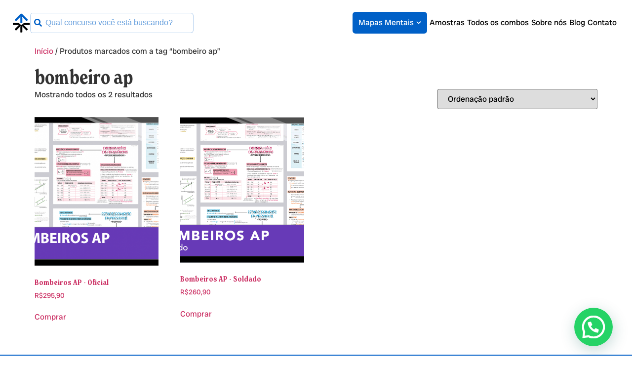

--- FILE ---
content_type: text/css
request_url: https://mapasdalulu.com.br/wp-content/cache/autoptimize/css/autoptimize_single_d5e4c9a2e8281a6d5806f21bbd7347eb.css?ver=1769122969
body_size: 3802
content:
.elementor-453 .elementor-element.elementor-element-3f7e7095{--display:flex;--flex-direction:row;--container-widget-width:calc( ( 1 - var( --container-widget-flex-grow ) ) * 100% );--container-widget-height:100%;--container-widget-flex-grow:1;--container-widget-align-self:stretch;--flex-wrap-mobile:wrap;--justify-content:space-between;--align-items:center;--flex-wrap:nowrap;--padding-top:1.5rem;--padding-bottom:1.5rem;--padding-left:2%;--padding-right:2%}.elementor-widget-image .widget-image-caption{color:var(--e-global-color-text);font-family:var(--e-global-typography-text-font-family),Sans-serif;font-weight:var(--e-global-typography-text-font-weight)}.elementor-453 .elementor-element.elementor-element-7783054{width:var(--container-widget-width,223px);max-width:223px;--container-widget-width:223px;--container-widget-flex-grow:0}.elementor-453 .elementor-element.elementor-element-7783054 img{width:100%}.elementor-453 .elementor-element.elementor-element-58dfedd img{width:100%}.elementor-widget-search-form input[type=search].elementor-search-form__input{font-family:var(--e-global-typography-text-font-family),Sans-serif;font-weight:var(--e-global-typography-text-font-weight)}.elementor-widget-search-form .elementor-search-form__input,.elementor-widget-search-form .elementor-search-form__icon,.elementor-widget-search-form .elementor-lightbox .dialog-lightbox-close-button,.elementor-widget-search-form .elementor-lightbox .dialog-lightbox-close-button:hover,.elementor-widget-search-form.elementor-search-form--skin-full_screen input[type=search].elementor-search-form__input{color:var(--e-global-color-text);fill:var(--e-global-color-text)}.elementor-widget-search-form .elementor-search-form__submit{font-family:var(--e-global-typography-text-font-family),Sans-serif;font-weight:var(--e-global-typography-text-font-weight);background-color:var(--e-global-color-secondary)}.elementor-453 .elementor-element.elementor-element-9f45c94{width:var(--container-widget-width,27%);max-width:27%;--container-widget-width:27%;--container-widget-flex-grow:0}.elementor-453 .elementor-element.elementor-element-9f45c94 .elementor-search-form__container{min-height:41px}.elementor-453 .elementor-element.elementor-element-9f45c94 .elementor-search-form__submit{min-width:41px;--e-search-form-submit-text-color:#0060c7;background-color:#fff;--e-search-form-submit-icon-size:16px}body:not(.rtl) .elementor-453 .elementor-element.elementor-element-9f45c94 .elementor-search-form__icon{padding-left:calc(41px / 3)}body.rtl .elementor-453 .elementor-element.elementor-element-9f45c94 .elementor-search-form__icon{padding-right:calc(41px / 3)}.elementor-453 .elementor-element.elementor-element-9f45c94 .elementor-search-form__input,.elementor-453 .elementor-element.elementor-element-9f45c94.elementor-search-form--button-type-text .elementor-search-form__submit{padding-left:calc(41px / 3);padding-right:calc(41px / 3)}.elementor-453 .elementor-element.elementor-element-9f45c94 input[type=search].elementor-search-form__input{font-family:"Roboto",Sans-serif;font-size:16px;font-weight:400;line-height:28px}.elementor-453 .elementor-element.elementor-element-9f45c94 .elementor-search-form__input,.elementor-453 .elementor-element.elementor-element-9f45c94 .elementor-search-form__icon,.elementor-453 .elementor-element.elementor-element-9f45c94 .elementor-lightbox .dialog-lightbox-close-button,.elementor-453 .elementor-element.elementor-element-9f45c94 .elementor-lightbox .dialog-lightbox-close-button:hover,.elementor-453 .elementor-element.elementor-element-9f45c94.elementor-search-form--skin-full_screen input[type=search].elementor-search-form__input{color:var(--e-global-color-376a7c0);fill:var(--e-global-color-376a7c0)}.elementor-453 .elementor-element.elementor-element-9f45c94:not(.elementor-search-form--skin-full_screen) .elementor-search-form__container{background-color:#fff;border-color:#0060C74D;border-width:1px;border-radius:6px}.elementor-453 .elementor-element.elementor-element-9f45c94.elementor-search-form--skin-full_screen input[type=search].elementor-search-form__input{background-color:#fff;border-color:#0060C74D;border-width:1px;border-radius:6px}.elementor-widget-mega-menu>.elementor-widget-container>.e-n-menu>.e-n-menu-wrapper>.e-n-menu-heading>.e-n-menu-item>.e-n-menu-title,.elementor-widget-mega-menu>.elementor-widget-container>.e-n-menu>.e-n-menu-wrapper>.e-n-menu-heading>.e-n-menu-item>.e-n-menu-title>.e-n-menu-title-container,.elementor-widget-mega-menu>.elementor-widget-container>.e-n-menu>.e-n-menu-wrapper>.e-n-menu-heading>.e-n-menu-item>.e-n-menu-title>.e-n-menu-title-container>span{font-family:var(--e-global-typography-accent-font-family),Sans-serif;font-weight:var(--e-global-typography-accent-font-weight)}.elementor-widget-mega-menu{--n-menu-divider-color:var(--e-global-color-text)}.elementor-453 .elementor-element.elementor-element-4e381b3a{--display:flex;--margin-top:0px;--margin-bottom:0px;--margin-left:0px;--margin-right:0px;--padding-top:0px;--padding-bottom:0px;--padding-left:0px;--padding-right:0px}.elementor-453 .elementor-element.elementor-element-c02cc6a{--display:flex;--flex-direction:row;--container-widget-width:initial;--container-widget-height:100%;--container-widget-flex-grow:1;--container-widget-align-self:stretch;--flex-wrap-mobile:wrap;--gap:30px 30px;--row-gap:30px;--column-gap:30px;--border-radius:5px;--margin-top:0px;--margin-bottom:0px;--margin-left:0px;--margin-right:0px;--padding-top:32px;--padding-bottom:32px;--padding-left:32px;--padding-right:32px}.elementor-453 .elementor-element.elementor-element-3777963{--display:flex;--flex-direction:column;--container-widget-width:calc( ( 1 - var( --container-widget-flex-grow ) ) * 100% );--container-widget-height:initial;--container-widget-flex-grow:0;--container-widget-align-self:initial;--flex-wrap-mobile:wrap;--justify-content:flex-start;--align-items:flex-start;border-style:solid;--border-style:solid;border-width:0 1px 0 0;--border-top-width:0px;--border-right-width:1px;--border-bottom-width:0px;--border-left-width:0px;border-color:#b3b3b3;--border-color:#b3b3b3;--padding-top:0px;--padding-bottom:0px;--padding-left:0px;--padding-right:20px}.elementor-widget-icon-list .elementor-icon-list-item:not(:last-child):after{border-color:var(--e-global-color-text)}.elementor-widget-icon-list .elementor-icon-list-icon i{color:var(--e-global-color-primary)}.elementor-widget-icon-list .elementor-icon-list-icon svg{fill:var(--e-global-color-primary)}.elementor-widget-icon-list .elementor-icon-list-item>.elementor-icon-list-text,.elementor-widget-icon-list .elementor-icon-list-item>a{font-family:var(--e-global-typography-text-font-family),Sans-serif;font-weight:var(--e-global-typography-text-font-weight)}.elementor-widget-icon-list .elementor-icon-list-text{color:var(--e-global-color-secondary)}.elementor-453 .elementor-element.elementor-element-f6ecde5 .elementor-icon-list-items:not(.elementor-inline-items) .elementor-icon-list-item:not(:last-child){padding-block-end:calc(12px/2)}.elementor-453 .elementor-element.elementor-element-f6ecde5 .elementor-icon-list-items:not(.elementor-inline-items) .elementor-icon-list-item:not(:first-child){margin-block-start:calc(12px/2)}.elementor-453 .elementor-element.elementor-element-f6ecde5 .elementor-icon-list-items.elementor-inline-items .elementor-icon-list-item{margin-inline:calc(12px/2)}.elementor-453 .elementor-element.elementor-element-f6ecde5 .elementor-icon-list-items.elementor-inline-items{margin-inline:calc(-12px/2)}.elementor-453 .elementor-element.elementor-element-f6ecde5 .elementor-icon-list-items.elementor-inline-items .elementor-icon-list-item:after{inset-inline-end:calc(-12px/2)}.elementor-453 .elementor-element.elementor-element-f6ecde5 .elementor-icon-list-icon i{color:var(--e-global-color-655255e);transition:color .3s}.elementor-453 .elementor-element.elementor-element-f6ecde5 .elementor-icon-list-icon svg{fill:var(--e-global-color-655255e);transition:fill .3s}.elementor-453 .elementor-element.elementor-element-f6ecde5{--e-icon-list-icon-size:10px;--icon-vertical-offset:0px}.elementor-453 .elementor-element.elementor-element-f6ecde5 .elementor-icon-list-icon{padding-inline-end:0px}.elementor-453 .elementor-element.elementor-element-f6ecde5 .elementor-icon-list-item>.elementor-icon-list-text,.elementor-453 .elementor-element.elementor-element-f6ecde5 .elementor-icon-list-item>a{font-family:"RadioCanadaBig",Sans-serif;font-size:1rem;font-weight:400;line-height:28px}.elementor-453 .elementor-element.elementor-element-f6ecde5 .elementor-icon-list-text{color:var(--e-global-color-655255e);transition:color .3s}.elementor-453 .elementor-element.elementor-element-f6ecde5 .elementor-icon-list-item:hover .elementor-icon-list-text{color:var(--e-global-color-376a7c0)}.elementor-453 .elementor-element.elementor-element-0e34c59 .elementor-icon-list-items:not(.elementor-inline-items) .elementor-icon-list-item:not(:last-child){padding-block-end:calc(8px/2)}.elementor-453 .elementor-element.elementor-element-0e34c59 .elementor-icon-list-items:not(.elementor-inline-items) .elementor-icon-list-item:not(:first-child){margin-block-start:calc(8px/2)}.elementor-453 .elementor-element.elementor-element-0e34c59 .elementor-icon-list-items.elementor-inline-items .elementor-icon-list-item{margin-inline:calc(8px/2)}.elementor-453 .elementor-element.elementor-element-0e34c59 .elementor-icon-list-items.elementor-inline-items{margin-inline:calc(-8px/2)}.elementor-453 .elementor-element.elementor-element-0e34c59 .elementor-icon-list-items.elementor-inline-items .elementor-icon-list-item:after{inset-inline-end:calc(-8px/2)}.elementor-453 .elementor-element.elementor-element-0e34c59 .elementor-icon-list-icon i{transition:color .3s}.elementor-453 .elementor-element.elementor-element-0e34c59 .elementor-icon-list-icon svg{transition:fill .3s}.elementor-453 .elementor-element.elementor-element-0e34c59{--e-icon-list-icon-size:14px;--icon-vertical-offset:0px}.elementor-453 .elementor-element.elementor-element-0e34c59 .elementor-icon-list-item>.elementor-icon-list-text,.elementor-453 .elementor-element.elementor-element-0e34c59 .elementor-icon-list-item>a{font-family:"RadioCanadaBig",Sans-serif;font-size:.875rem;font-weight:400;text-decoration:underline;line-height:24px}.elementor-453 .elementor-element.elementor-element-0e34c59 .elementor-icon-list-text{color:var(--e-global-color-655255e);transition:color .3s}.elementor-453 .elementor-element.elementor-element-0e34c59 .elementor-icon-list-item:hover .elementor-icon-list-text{color:var(--e-global-color-376a7c0)}.elementor-453 .elementor-element.elementor-element-f9577ab{--display:flex;--gap:0px 0px;--row-gap:0px;--column-gap:0px;--margin-top:0px;--margin-bottom:0px;--margin-left:0px;--margin-right:0px;--padding-top:0px;--padding-bottom:0px;--padding-left:0px;--padding-right:0px}.elementor-453 .elementor-element.elementor-element-76336ed{--display:flex;--flex-direction:row;--container-widget-width:initial;--container-widget-height:100%;--container-widget-flex-grow:1;--container-widget-align-self:stretch;--flex-wrap-mobile:wrap;--justify-content:center;--margin-top:0px;--margin-bottom:0px;--margin-left:0px;--margin-right:0px;--padding-top:0px;--padding-bottom:0px;--padding-left:0px;--padding-right:0px}.elementor-widget-nav-menu .elementor-nav-menu .elementor-item{font-family:var(--e-global-typography-primary-font-family),Sans-serif;font-weight:var(--e-global-typography-primary-font-weight)}.elementor-widget-nav-menu .elementor-nav-menu--main .elementor-item{color:var(--e-global-color-text);fill:var(--e-global-color-text)}.elementor-widget-nav-menu .elementor-nav-menu--main .elementor-item:hover,.elementor-widget-nav-menu .elementor-nav-menu--main .elementor-item.elementor-item-active,.elementor-widget-nav-menu .elementor-nav-menu--main .elementor-item.highlighted,.elementor-widget-nav-menu .elementor-nav-menu--main .elementor-item:focus{color:var(--e-global-color-accent);fill:var(--e-global-color-accent)}.elementor-widget-nav-menu .elementor-nav-menu--main:not(.e--pointer-framed) .elementor-item:before,.elementor-widget-nav-menu .elementor-nav-menu--main:not(.e--pointer-framed) .elementor-item:after{background-color:var(--e-global-color-accent)}.elementor-widget-nav-menu .e--pointer-framed .elementor-item:before,.elementor-widget-nav-menu .e--pointer-framed .elementor-item:after{border-color:var(--e-global-color-accent)}.elementor-widget-nav-menu{--e-nav-menu-divider-color:var(--e-global-color-text)}.elementor-widget-nav-menu .elementor-nav-menu--dropdown .elementor-item,.elementor-widget-nav-menu .elementor-nav-menu--dropdown .elementor-sub-item{font-family:var(--e-global-typography-accent-font-family),Sans-serif;font-weight:var(--e-global-typography-accent-font-weight)}.elementor-453 .elementor-element.elementor-element-7dccc3e{width:var(--container-widget-width,30%);max-width:30%;--container-widget-width:30%;--container-widget-flex-grow:0}.elementor-453 .elementor-element.elementor-element-7dccc3e>.elementor-widget-container{margin:0;padding:0}.elementor-453 .elementor-element.elementor-element-7dccc3e .elementor-nav-menu .elementor-item{font-family:"RadioCanadaBig",Sans-serif;font-size:1rem;font-weight:400}.elementor-453 .elementor-element.elementor-element-7dccc3e .elementor-nav-menu--main .elementor-item{color:var(--e-global-color-655255e);fill:var(--e-global-color-655255e);padding-top:10px;padding-bottom:10px}.elementor-453 .elementor-element.elementor-element-7dccc3e .elementor-nav-menu--main .elementor-item:hover,.elementor-453 .elementor-element.elementor-element-7dccc3e .elementor-nav-menu--main .elementor-item.elementor-item-active,.elementor-453 .elementor-element.elementor-element-7dccc3e .elementor-nav-menu--main .elementor-item.highlighted,.elementor-453 .elementor-element.elementor-element-7dccc3e .elementor-nav-menu--main .elementor-item:focus{color:var(--e-global-color-376a7c0)}.elementor-453 .elementor-element.elementor-element-7dccc3e .elementor-nav-menu--main:not(.e--pointer-framed) .elementor-item:before,.elementor-453 .elementor-element.elementor-element-7dccc3e .elementor-nav-menu--main:not(.e--pointer-framed) .elementor-item:after{background-color:var(--e-global-color-f59930d)}.elementor-453 .elementor-element.elementor-element-7dccc3e .e--pointer-framed .elementor-item:before,.elementor-453 .elementor-element.elementor-element-7dccc3e .e--pointer-framed .elementor-item:after{border-color:var(--e-global-color-f59930d)}.elementor-453 .elementor-element.elementor-element-7dccc3e .elementor-item:before{border-radius:3px}.elementor-453 .elementor-element.elementor-element-7dccc3e .e--animation-shutter-in-horizontal .elementor-item:before{border-radius:3px 3px 0 0}.elementor-453 .elementor-element.elementor-element-7dccc3e .e--animation-shutter-in-horizontal .elementor-item:after{border-radius:0 0 3px 3px}.elementor-453 .elementor-element.elementor-element-7dccc3e .e--animation-shutter-in-vertical .elementor-item:before{border-radius:0 3px 3px 0}.elementor-453 .elementor-element.elementor-element-7dccc3e .e--animation-shutter-in-vertical .elementor-item:after{border-radius:3px 0 0 3px}.elementor-453 .elementor-element.elementor-element-9f8362b{width:var(--container-widget-width,30%);max-width:30%;--container-widget-width:30%;--container-widget-flex-grow:0}.elementor-453 .elementor-element.elementor-element-9f8362b>.elementor-widget-container{margin:0;padding:0}.elementor-453 .elementor-element.elementor-element-9f8362b .elementor-nav-menu .elementor-item{font-family:"RadioCanadaBig",Sans-serif;font-size:1rem;font-weight:400}.elementor-453 .elementor-element.elementor-element-9f8362b .elementor-nav-menu--main .elementor-item{color:var(--e-global-color-655255e);fill:var(--e-global-color-655255e);padding-top:10px;padding-bottom:10px}.elementor-453 .elementor-element.elementor-element-9f8362b .elementor-nav-menu--main .elementor-item:hover,.elementor-453 .elementor-element.elementor-element-9f8362b .elementor-nav-menu--main .elementor-item.elementor-item-active,.elementor-453 .elementor-element.elementor-element-9f8362b .elementor-nav-menu--main .elementor-item.highlighted,.elementor-453 .elementor-element.elementor-element-9f8362b .elementor-nav-menu--main .elementor-item:focus{color:var(--e-global-color-376a7c0)}.elementor-453 .elementor-element.elementor-element-9f8362b .elementor-nav-menu--main:not(.e--pointer-framed) .elementor-item:before,.elementor-453 .elementor-element.elementor-element-9f8362b .elementor-nav-menu--main:not(.e--pointer-framed) .elementor-item:after{background-color:var(--e-global-color-f59930d)}.elementor-453 .elementor-element.elementor-element-9f8362b .e--pointer-framed .elementor-item:before,.elementor-453 .elementor-element.elementor-element-9f8362b .e--pointer-framed .elementor-item:after{border-color:var(--e-global-color-f59930d)}.elementor-453 .elementor-element.elementor-element-9f8362b .elementor-item:before{border-radius:3px}.elementor-453 .elementor-element.elementor-element-9f8362b .e--animation-shutter-in-horizontal .elementor-item:before{border-radius:3px 3px 0 0}.elementor-453 .elementor-element.elementor-element-9f8362b .e--animation-shutter-in-horizontal .elementor-item:after{border-radius:0 0 3px 3px}.elementor-453 .elementor-element.elementor-element-9f8362b .e--animation-shutter-in-vertical .elementor-item:before{border-radius:0 3px 3px 0}.elementor-453 .elementor-element.elementor-element-9f8362b .e--animation-shutter-in-vertical .elementor-item:after{border-radius:3px 0 0 3px}.elementor-453 .elementor-element.elementor-element-2365786{width:var(--container-widget-width,30%);max-width:30%;--container-widget-width:30%;--container-widget-flex-grow:0}.elementor-453 .elementor-element.elementor-element-2365786>.elementor-widget-container{margin:0;padding:0}.elementor-453 .elementor-element.elementor-element-2365786 .elementor-nav-menu .elementor-item{font-family:"RadioCanadaBig",Sans-serif;font-size:1rem;font-weight:400}.elementor-453 .elementor-element.elementor-element-2365786 .elementor-nav-menu--main .elementor-item{color:var(--e-global-color-655255e);fill:var(--e-global-color-655255e);padding-top:10px;padding-bottom:10px}.elementor-453 .elementor-element.elementor-element-2365786 .elementor-nav-menu--main .elementor-item:hover,.elementor-453 .elementor-element.elementor-element-2365786 .elementor-nav-menu--main .elementor-item.elementor-item-active,.elementor-453 .elementor-element.elementor-element-2365786 .elementor-nav-menu--main .elementor-item.highlighted,.elementor-453 .elementor-element.elementor-element-2365786 .elementor-nav-menu--main .elementor-item:focus{color:var(--e-global-color-376a7c0)}.elementor-453 .elementor-element.elementor-element-2365786 .elementor-nav-menu--main:not(.e--pointer-framed) .elementor-item:before,.elementor-453 .elementor-element.elementor-element-2365786 .elementor-nav-menu--main:not(.e--pointer-framed) .elementor-item:after{background-color:var(--e-global-color-f59930d)}.elementor-453 .elementor-element.elementor-element-2365786 .e--pointer-framed .elementor-item:before,.elementor-453 .elementor-element.elementor-element-2365786 .e--pointer-framed .elementor-item:after{border-color:var(--e-global-color-f59930d)}.elementor-453 .elementor-element.elementor-element-2365786 .elementor-item:before{border-radius:3px}.elementor-453 .elementor-element.elementor-element-2365786 .e--animation-shutter-in-horizontal .elementor-item:before{border-radius:3px 3px 0 0}.elementor-453 .elementor-element.elementor-element-2365786 .e--animation-shutter-in-horizontal .elementor-item:after{border-radius:0 0 3px 3px}.elementor-453 .elementor-element.elementor-element-2365786 .e--animation-shutter-in-vertical .elementor-item:before{border-radius:0 3px 3px 0}.elementor-453 .elementor-element.elementor-element-2365786 .e--animation-shutter-in-vertical .elementor-item:after{border-radius:3px 0 0 3px}.elementor-453 .elementor-element.elementor-element-9d09d44{--display:flex;--margin-top:0px;--margin-bottom:0px;--margin-left:0px;--margin-right:0px;--padding-top:0px;--padding-bottom:0px;--padding-left:0px;--padding-right:0px}.elementor-453 .elementor-element.elementor-element-947cae1{--display:flex}.elementor-453 .elementor-element.elementor-element-28f08885{--display:flex}.elementor-453 .elementor-element.elementor-element-7980c718{--display:flex}.elementor-453 .elementor-element.elementor-element-2506f296{--display:flex}.elementor-453 .elementor-element.elementor-element-5552b3e{--display:flex}.elementor-453 .elementor-element.elementor-element-214b3abd{--n-menu-dropdown-content-max-width:initial;--n-menu-heading-justify-content:flex-end;--n-menu-title-flex-grow:initial;--n-menu-title-justify-content:initial;--n-menu-title-justify-content-mobile:flex-end;--n-menu-heading-wrap:wrap;--n-menu-heading-overflow-x:initial;--n-menu-title-distance-from-content:0px;width:initial;max-width:initial;--n-menu-toggle-align:center;--n-menu-toggle-icon-wrapper-animation-duration:.5s;--n-menu-title-space-between:15px;--n-menu-title-font-size:1rem;--n-menu-title-color-normal:#000;--n-menu-title-transition:.3s;--n-menu-title-padding:0px;--n-menu-icon-size:10px;--n-menu-icon-gap:0px;--n-menu-dropdown-indicator-size:10px;--n-menu-dropdown-indicator-rotate:rotate(0deg);--n-menu-dropdown-indicator-space:5px;--n-menu-toggle-icon-size:20px;--n-menu-toggle-icon-color:var(--e-global-color-f59930d);--n-menu-toggle-icon-color-hover:var(--e-global-color-f59930d);--n-menu-toggle-icon-hover-duration:.5s;--n-menu-toggle-icon-color-active:var(--e-global-color-f59930d);--n-menu-toggle-icon-distance-from-dropdown:0px;--n-menu-title-normal-color-dropdown:var(--e-global-color-f59930d);--n-menu-title-active-color-dropdown:var(--e-global-color-f59930d)}.elementor-453 .elementor-element.elementor-element-214b3abd>.elementor-widget-container>.e-n-menu>.e-n-menu-toggle[aria-expanded=false]:not(:hover)>.e-n-menu-toggle-icon{background:var(--e-global-color-376a7c0)}.elementor-453 .elementor-element.elementor-element-214b3abd>.elementor-widget-container>.e-n-menu>.e-n-menu-toggle:hover:is([aria-expanded=true],[aria-expanded=false])>.e-n-menu-toggle-icon{background:var(--e-global-color-376a7c0)}.elementor-453 .elementor-element.elementor-element-214b3abd>.elementor-widget-container>.e-n-menu>.e-n-menu-toggle[aria-expanded=true]>.e-n-menu-toggle-icon{background:var(--e-global-color-376a7c0)}.elementor-453 .elementor-element.elementor-element-214b3abd>.elementor-widget-container>.e-n-menu[data-layout=dropdown]>.e-n-menu-wrapper>.e-n-menu-heading>.e-n-menu-item>.e-n-menu-title:not(.e-current){background:var(--e-global-color-376a7c0)}.elementor-453 .elementor-element.elementor-element-214b3abd>.elementor-widget-container>.e-n-menu[data-layout=dropdown]>.e-n-menu-wrapper>.e-n-menu-heading>.e-n-menu-item>.e-n-menu-title.e-current{background-color:var(--e-global-color-376a7c0)}.elementor-453 .elementor-element.elementor-element-214b3abd>.elementor-widget-container>.e-n-menu>.e-n-menu-wrapper>.e-n-menu-heading>.e-n-menu-item>.e-n-menu-title,.elementor-453 .elementor-element.elementor-element-214b3abd>.elementor-widget-container>.e-n-menu>.e-n-menu-wrapper>.e-n-menu-heading>.e-n-menu-item>.e-n-menu-title>.e-n-menu-title-container,.elementor-453 .elementor-element.elementor-element-214b3abd>.elementor-widget-container>.e-n-menu>.e-n-menu-wrapper>.e-n-menu-heading>.e-n-menu-item>.e-n-menu-title>.e-n-menu-title-container>span{font-family:"RadioCanadaBig",Sans-serif;font-weight:400;--n-menu-title-line-height:1.75}.elementor-453 .elementor-element.elementor-element-214b3abd{--n-menu-title-color-hover:var(--e-global-color-655255e);--n-menu-title-color-active:var(--e-global-color-655255e)}.elementor-453 .elementor-element.elementor-element-81f9122{--display:flex;--flex-direction:column;--container-widget-width:100%;--container-widget-height:initial;--container-widget-flex-grow:0;--container-widget-align-self:initial;--flex-wrap-mobile:wrap;--margin-top:0px;--margin-bottom:0px;--margin-left:0px;--margin-right:0px;--padding-top:0px;--padding-bottom:0px;--padding-left:0px;--padding-right:0px}.elementor-theme-builder-content-area{height:400px}.elementor-location-header:before,.elementor-location-footer:before{content:"";display:table;clear:both}@media(max-width:1024px){.elementor-453 .elementor-element.elementor-element-3f7e7095{--padding-top:1.5rem;--padding-bottom:1.5rem;--padding-left:0rem;--padding-right:0rem}.elementor-453 .elementor-element.elementor-element-9f45c94{--container-widget-width:346px;--container-widget-flex-grow:0;width:var(--container-widget-width,346px);max-width:346px}.elementor-453 .elementor-element.elementor-element-4e381b3a{--justify-content:center;--align-items:center;--container-widget-width:calc( ( 1 - var( --container-widget-flex-grow ) ) * 100% )}.elementor-453 .elementor-element.elementor-element-c02cc6a{--gap:0px 0px;--row-gap:0px;--column-gap:0px;--padding-top:20px;--padding-bottom:20px;--padding-left:20px;--padding-right:20px}.elementor-453 .elementor-element.elementor-element-3777963{--padding-top:0px;--padding-bottom:0px;--padding-left:0px;--padding-right:20px}.elementor-453 .elementor-element.elementor-element-214b3abd{--n-menu-heading-justify-content:space-between;--n-menu-title-flex-grow:1;--n-menu-title-justify-content:center;--n-menu-title-justify-content-mobile:center;--n-menu-toggle-align:flex-end;--n-menu-icon-size:10px;--n-menu-icon-gap:0px;--n-menu-dropdown-indicator-size:10px;--n-menu-toggle-icon-size:22px;--n-menu-toggle-icon-border-radius:2px;--n-menu-toggle-icon-padding:4px;--n-menu-toggle-icon-distance-from-dropdown:20px}}@media(min-width:768px){.elementor-453 .elementor-element.elementor-element-3f7e7095{--content-width:1300px}.elementor-453 .elementor-element.elementor-element-c02cc6a{--width:1000px}.elementor-453 .elementor-element.elementor-element-3777963{--width:25%}.elementor-453 .elementor-element.elementor-element-f9577ab{--width:75%}}@media(max-width:1024px) and (min-width:768px){.elementor-453 .elementor-element.elementor-element-3f7e7095{--content-width:90%}.elementor-453 .elementor-element.elementor-element-4e381b3a{--content-width:90%}.elementor-453 .elementor-element.elementor-element-c02cc6a{--width:100%}.elementor-453 .elementor-element.elementor-element-3777963{--width:25%}.elementor-453 .elementor-element.elementor-element-f9577ab{--width:75%}.elementor-453 .elementor-element.elementor-element-76336ed{--width:100%}.elementor-453 .elementor-element.elementor-element-9d09d44{--width:100%}}@media(max-width:767px){.elementor-453 .elementor-element.elementor-element-3f7e7095{--content-width:90%;--justify-content:center;--align-items:center;--container-widget-width:calc( ( 1 - var( --container-widget-flex-grow ) ) * 100% );--gap:10px 10px;--row-gap:10px;--column-gap:10px;--flex-wrap:wrap}.elementor-453 .elementor-element.elementor-element-4e381b3a{--content-width:90%}.elementor-453 .elementor-element.elementor-element-c02cc6a{--gap:20px 20px;--row-gap:20px;--column-gap:20px}.elementor-453 .elementor-element.elementor-element-3777963{--flex-direction:row;--container-widget-width:calc( ( 1 - var( --container-widget-flex-grow ) ) * 100% );--container-widget-height:100%;--container-widget-flex-grow:1;--container-widget-align-self:stretch;--flex-wrap-mobile:wrap;--justify-content:space-evenly;--align-items:center;--flex-wrap:nowrap;border-width:0 0 1px;--border-top-width:0px;--border-right-width:0px;--border-bottom-width:1px;--border-left-width:0px;--padding-top:0rem;--padding-bottom:1rem;--padding-left:0rem;--padding-right:0rem}.elementor-453 .elementor-element.elementor-element-f6ecde5 .elementor-icon-list-items:not(.elementor-inline-items) .elementor-icon-list-item:not(:last-child){padding-block-end:calc(5px/2)}.elementor-453 .elementor-element.elementor-element-f6ecde5 .elementor-icon-list-items:not(.elementor-inline-items) .elementor-icon-list-item:not(:first-child){margin-block-start:calc(5px/2)}.elementor-453 .elementor-element.elementor-element-f6ecde5 .elementor-icon-list-items.elementor-inline-items .elementor-icon-list-item{margin-inline:calc(5px/2)}.elementor-453 .elementor-element.elementor-element-f6ecde5 .elementor-icon-list-items.elementor-inline-items{margin-inline:calc(-5px/2)}.elementor-453 .elementor-element.elementor-element-f6ecde5 .elementor-icon-list-items.elementor-inline-items .elementor-icon-list-item:after{inset-inline-end:calc(-5px/2)}.elementor-453 .elementor-element.elementor-element-f6ecde5{--e-icon-list-icon-size:10px}.elementor-453 .elementor-element.elementor-element-76336ed{--flex-direction:column;--container-widget-width:calc( ( 1 - var( --container-widget-flex-grow ) ) * 100% );--container-widget-height:initial;--container-widget-flex-grow:0;--container-widget-align-self:initial;--flex-wrap-mobile:wrap;--justify-content:center;--align-items:center;--gap:0px 0px;--row-gap:0px;--column-gap:0px;--flex-wrap:wrap}.elementor-453 .elementor-element.elementor-element-7dccc3e{width:100%;max-width:100%}.elementor-453 .elementor-element.elementor-element-7dccc3e .elementor-nav-menu--main .elementor-item{padding-top:5px;padding-bottom:5px}.elementor-453 .elementor-element.elementor-element-9f8362b{width:100%;max-width:100%}.elementor-453 .elementor-element.elementor-element-9f8362b .elementor-nav-menu--main .elementor-item{padding-top:5px;padding-bottom:5px}.elementor-453 .elementor-element.elementor-element-2365786{width:100%;max-width:100%}.elementor-453 .elementor-element.elementor-element-2365786 .elementor-nav-menu--main .elementor-item{padding-top:5px;padding-bottom:5px}.elementor-453 .elementor-element.elementor-element-214b3abd{--n-menu-toggle-icon-distance-from-dropdown:20px}}@media(max-width:700px){.elementor-453 .elementor-element.elementor-element-7783054{order:1 !important}}@media(max-width:1366px) and (min-width:1025px){.elementor-453 .elementor-element.elementor-element-7783054{display:none}}@media(max-width:700px){.elementor-453 .elementor-element.elementor-element-58dfedd{order:1 !important}}@media(max-width:1024px){.elementor-453 .elementor-element.elementor-element-58dfedd{display:none}}@media(min-width:1367px){.elementor-453 .elementor-element.elementor-element-58dfedd{display:none}}.elementor-453 .elementor-element.elementor-element-9f45c94 .elementor-search-form__container{flex-direction:row-reverse}@media(max-width:700px){.elementor-453 .elementor-element.elementor-element-9f45c94{order:3 !important;width:100% !important}}@media(max-width:420px){.elementor-453 .elementor-element.elementor-element-9f45c94 #elementor-search-form-9f45c94{padding-inline-end:0;padding-inline-start:0;font-size:.9rem}}@media(min-width:1025px) and (max-width:1400px){.elementor-453 .elementor-element.elementor-element-9f45c94{min-width:320px !important}.elementor-453 .elementor-element.elementor-element-9f45c94 #elementor-search-form-9f45c94{padding-inline-end:0;padding-inline-start:0}.elementor-453 .elementor-element.elementor-element-9f45c94 .elementor-search-form__submit{min-width:30px !important}}@media(max-width:767px){.elementor-453 .elementor-element.elementor-element-f6ecde5 .elementor-icon-list-item{gap:10px}}@media(min-width:768px){.elementor-453 .elementor-element.elementor-element-f6ecde5 .elementor-icon-list-item{gap:32px}}.elementor-453 .elementor-element.elementor-element-f6ecde5 svg{fill:none !important}.elementor-453 .elementor-element.elementor-element-f6ecde5 .elementor-icon-list-item{flex-direction:row-reverse;justify-content:space-between;cursor:pointer}.elementor-453 .elementor-element.elementor-element-f6ecde5 .elementor-icon-list-text{padding-left:0}.elementor-453 .elementor-element.elementor-element-f6ecde5 li.submenu-active span.elementor-icon-list-text{font-weight:700}.elementor-453 .elementor-element.elementor-element-0e34c59 li a{text-decoration-color:#000 !important}.elementor-453 .elementor-element.elementor-element-0e34c59 li a:hover{font-weight:700}@media(max-width:420px){.elementor-453 .elementor-element.elementor-element-3777963{flex-direction:column}}@media(max-width:767px){.elementor-453 .elementor-element.elementor-element-7dccc3e .elementor-nav-menu{display:flex;flex-direction:column;justify-content:center !important;align-items:center}}@media(max-width:767px){.elementor-453 .elementor-element.elementor-element-9f8362b .elementor-nav-menu{display:flex;flex-direction:column;justify-content:center !important;align-items:center}}@media(max-width:767px){.elementor-453 .elementor-element.elementor-element-2365786 .elementor-nav-menu{display:flex;flex-direction:column;justify-content:center !important;align-items:center}}.control-menu-mapas .container-estado{display:none}@media(max-width:767px){.elementor-453 .elementor-element.elementor-element-f6ecde5 .elementor-icon-list-item{gap:10px}}@media(min-width:768px){.elementor-453 .elementor-element.elementor-element-f6ecde5 .elementor-icon-list-item{gap:32px}}.elementor-453 .elementor-element.elementor-element-f6ecde5 svg{fill:none !important}.elementor-453 .elementor-element.elementor-element-f6ecde5 .elementor-icon-list-item{flex-direction:row-reverse;justify-content:space-between;cursor:pointer}.elementor-453 .elementor-element.elementor-element-f6ecde5 .elementor-icon-list-text{padding-left:0}.elementor-453 .elementor-element.elementor-element-f6ecde5 li.submenu-active span.elementor-icon-list-text{font-weight:700}.elementor-453 .elementor-element.elementor-element-0e34c59 li a{text-decoration-color:#000 !important}.elementor-453 .elementor-element.elementor-element-0e34c59 li a:hover{font-weight:700}@media(max-width:420px){.elementor-453 .elementor-element.elementor-element-3777963{flex-direction:column}}@media(max-width:767px){.elementor-453 .elementor-element.elementor-element-7dccc3e .elementor-nav-menu{display:flex;flex-direction:column;justify-content:center !important;align-items:center}}@media(max-width:767px){.elementor-453 .elementor-element.elementor-element-9f8362b .elementor-nav-menu{display:flex;flex-direction:column;justify-content:center !important;align-items:center}}@media(max-width:767px){.elementor-453 .elementor-element.elementor-element-2365786 .elementor-nav-menu{display:flex;flex-direction:column;justify-content:center !important;align-items:center}}.control-menu-mapas .container-estado{display:none}@media(max-width:767px){.elementor-453 .elementor-element.elementor-element-f6ecde5 .elementor-icon-list-item{gap:10px}}@media(min-width:768px){.elementor-453 .elementor-element.elementor-element-f6ecde5 .elementor-icon-list-item{gap:32px}}.elementor-453 .elementor-element.elementor-element-f6ecde5 svg{fill:none !important}.elementor-453 .elementor-element.elementor-element-f6ecde5 .elementor-icon-list-item{flex-direction:row-reverse;justify-content:space-between;cursor:pointer}.elementor-453 .elementor-element.elementor-element-f6ecde5 .elementor-icon-list-text{padding-left:0}.elementor-453 .elementor-element.elementor-element-f6ecde5 li.submenu-active span.elementor-icon-list-text{font-weight:700}.elementor-453 .elementor-element.elementor-element-0e34c59 li a{text-decoration-color:#000 !important}.elementor-453 .elementor-element.elementor-element-0e34c59 li a:hover{font-weight:700}@media(max-width:420px){.elementor-453 .elementor-element.elementor-element-3777963{flex-direction:column}}@media(max-width:767px){.elementor-453 .elementor-element.elementor-element-7dccc3e .elementor-nav-menu{display:flex;flex-direction:column;justify-content:center !important;align-items:center}}@media(max-width:767px){.elementor-453 .elementor-element.elementor-element-9f8362b .elementor-nav-menu{display:flex;flex-direction:column;justify-content:center !important;align-items:center}}@media(max-width:767px){.elementor-453 .elementor-element.elementor-element-2365786 .elementor-nav-menu{display:flex;flex-direction:column;justify-content:center !important;align-items:center}}.control-menu-mapas .container-estado{display:none}@media(max-width:767px){.elementor-453 .elementor-element.elementor-element-f6ecde5 .elementor-icon-list-item{gap:10px}}@media(min-width:768px){.elementor-453 .elementor-element.elementor-element-f6ecde5 .elementor-icon-list-item{gap:32px}}.elementor-453 .elementor-element.elementor-element-f6ecde5 svg{fill:none !important}.elementor-453 .elementor-element.elementor-element-f6ecde5 .elementor-icon-list-item{flex-direction:row-reverse;justify-content:space-between;cursor:pointer}.elementor-453 .elementor-element.elementor-element-f6ecde5 .elementor-icon-list-text{padding-left:0}.elementor-453 .elementor-element.elementor-element-f6ecde5 li.submenu-active span.elementor-icon-list-text{font-weight:700}.elementor-453 .elementor-element.elementor-element-0e34c59 li a{text-decoration-color:#000 !important}.elementor-453 .elementor-element.elementor-element-0e34c59 li a:hover{font-weight:700}@media(max-width:420px){.elementor-453 .elementor-element.elementor-element-3777963{flex-direction:column}}@media(max-width:767px){.elementor-453 .elementor-element.elementor-element-7dccc3e .elementor-nav-menu{display:flex;flex-direction:column;justify-content:center !important;align-items:center}}@media(max-width:767px){.elementor-453 .elementor-element.elementor-element-9f8362b .elementor-nav-menu{display:flex;flex-direction:column;justify-content:center !important;align-items:center}}@media(max-width:767px){.elementor-453 .elementor-element.elementor-element-2365786 .elementor-nav-menu{display:flex;flex-direction:column;justify-content:center !important;align-items:center}}.control-menu-mapas .container-estado{display:none}@media(max-width:767px){.elementor-453 .elementor-element.elementor-element-f6ecde5 .elementor-icon-list-item{gap:10px}}@media(min-width:768px){.elementor-453 .elementor-element.elementor-element-f6ecde5 .elementor-icon-list-item{gap:32px}}.elementor-453 .elementor-element.elementor-element-f6ecde5 svg{fill:none !important}.elementor-453 .elementor-element.elementor-element-f6ecde5 .elementor-icon-list-item{flex-direction:row-reverse;justify-content:space-between;cursor:pointer}.elementor-453 .elementor-element.elementor-element-f6ecde5 .elementor-icon-list-text{padding-left:0}.elementor-453 .elementor-element.elementor-element-f6ecde5 li.submenu-active span.elementor-icon-list-text{font-weight:700}.elementor-453 .elementor-element.elementor-element-0e34c59 li a{text-decoration-color:#000 !important}.elementor-453 .elementor-element.elementor-element-0e34c59 li a:hover{font-weight:700}@media(max-width:420px){.elementor-453 .elementor-element.elementor-element-3777963{flex-direction:column}}@media(max-width:767px){.elementor-453 .elementor-element.elementor-element-7dccc3e .elementor-nav-menu{display:flex;flex-direction:column;justify-content:center !important;align-items:center}}@media(max-width:767px){.elementor-453 .elementor-element.elementor-element-9f8362b .elementor-nav-menu{display:flex;flex-direction:column;justify-content:center !important;align-items:center}}@media(max-width:767px){.elementor-453 .elementor-element.elementor-element-2365786 .elementor-nav-menu{display:flex;flex-direction:column;justify-content:center !important;align-items:center}}.control-menu-mapas .container-estado{display:none}@media(max-width:767px){.elementor-453 .elementor-element.elementor-element-f6ecde5 .elementor-icon-list-item{gap:10px}}@media(min-width:768px){.elementor-453 .elementor-element.elementor-element-f6ecde5 .elementor-icon-list-item{gap:32px}}.elementor-453 .elementor-element.elementor-element-f6ecde5 svg{fill:none !important}.elementor-453 .elementor-element.elementor-element-f6ecde5 .elementor-icon-list-item{flex-direction:row-reverse;justify-content:space-between;cursor:pointer}.elementor-453 .elementor-element.elementor-element-f6ecde5 .elementor-icon-list-text{padding-left:0}.elementor-453 .elementor-element.elementor-element-f6ecde5 li.submenu-active span.elementor-icon-list-text{font-weight:700}.elementor-453 .elementor-element.elementor-element-0e34c59 li a{text-decoration-color:#000 !important}.elementor-453 .elementor-element.elementor-element-0e34c59 li a:hover{font-weight:700}@media(max-width:420px){.elementor-453 .elementor-element.elementor-element-3777963{flex-direction:column}}@media(max-width:767px){.elementor-453 .elementor-element.elementor-element-7dccc3e .elementor-nav-menu{display:flex;flex-direction:column;justify-content:center !important;align-items:center}}@media(max-width:767px){.elementor-453 .elementor-element.elementor-element-9f8362b .elementor-nav-menu{display:flex;flex-direction:column;justify-content:center !important;align-items:center}}@media(max-width:767px){.elementor-453 .elementor-element.elementor-element-2365786 .elementor-nav-menu{display:flex;flex-direction:column;justify-content:center !important;align-items:center}}.control-menu-mapas .container-estado{display:none}@media(max-width:767px){.elementor-453 .elementor-element.elementor-element-f6ecde5 .elementor-icon-list-item{gap:10px}}@media(min-width:768px){.elementor-453 .elementor-element.elementor-element-f6ecde5 .elementor-icon-list-item{gap:32px}}.elementor-453 .elementor-element.elementor-element-f6ecde5 svg{fill:none !important}.elementor-453 .elementor-element.elementor-element-f6ecde5 .elementor-icon-list-item{flex-direction:row-reverse;justify-content:space-between;cursor:pointer}.elementor-453 .elementor-element.elementor-element-f6ecde5 .elementor-icon-list-text{padding-left:0}.elementor-453 .elementor-element.elementor-element-f6ecde5 li.submenu-active span.elementor-icon-list-text{font-weight:700}.elementor-453 .elementor-element.elementor-element-0e34c59 li a{text-decoration-color:#000 !important}.elementor-453 .elementor-element.elementor-element-0e34c59 li a:hover{font-weight:700}@media(max-width:420px){.elementor-453 .elementor-element.elementor-element-3777963{flex-direction:column}}@media(max-width:767px){.elementor-453 .elementor-element.elementor-element-7dccc3e .elementor-nav-menu{display:flex;flex-direction:column;justify-content:center !important;align-items:center}}@media(max-width:767px){.elementor-453 .elementor-element.elementor-element-9f8362b .elementor-nav-menu{display:flex;flex-direction:column;justify-content:center !important;align-items:center}}@media(max-width:767px){.elementor-453 .elementor-element.elementor-element-2365786 .elementor-nav-menu{display:flex;flex-direction:column;justify-content:center !important;align-items:center}}.control-menu-mapas .container-estado{display:none}@media(max-width:700px){.elementor-453 .elementor-element.elementor-element-214b3abd{order:2 !important}}@media(min-width:1025px) and (max-width:1400px){.elementor-453 .elementor-element.elementor-element-214b3abd .e-n-menu-heading{gap:10px !important}.elementor-453 .elementor-element.elementor-element-214b3abd .e-n-menu-item{margin-inline-end:5px !important}}@media(min-width:1025px){.elementor-453 .elementor-element.elementor-element-214b3abd{flex-grow:1}.elementor-453 .elementor-element.elementor-element-214b3abd .e-n-menu-heading{flex-wrap:nowrap}}.elementor-453 .elementor-element.elementor-element-214b3abd .e-n-menu-content a,.elementor-453 .elementor-element.elementor-element-214b3abd .e-n-menu-content .elementor-icon-list-text{color:#000 !important;font-family:"RadioCanadaBig" !important}.elementor-453 .elementor-element.elementor-element-214b3abd .e-n-menu-heading{gap:10px}@media(max-width:1024px){.elementor-453 .elementor-element.elementor-element-214b3abd .e-n-menu-wrapper{background:#0060c7;padding-bottom:1.5rem}.elementor-453 .elementor-element.elementor-element-214b3abd .e-n-menu-content{width:100%}}.elementor-453 .elementor-element.elementor-element-214b3abd li.e-n-menu-title{padding:0}.elementor-453 .elementor-element.elementor-element-214b3abd .e-n-menu-dropdown-icon svg{fill:none !important}.elementor-453 .elementor-element.elementor-element-214b3abd .drop-content{background:0 0 !important}.elementor-453 .elementor-element.elementor-element-214b3abd .drop-content>.e-con-inner{background:#fff}.elementor-453 .elementor-element.elementor-element-214b3abd .e-n-menu-item:first-child{padding:.5em .75em;background:#0060c7;border-radius:6px;font-weight:700}.elementor-453 .elementor-element.elementor-element-214b3abd .e-n-menu-item:first-child{color:#fff}#mapas span,#mapas svg path{color:#fff;stroke:#fff}

--- FILE ---
content_type: text/css
request_url: https://mapasdalulu.com.br/wp-content/cache/autoptimize/css/autoptimize_single_2b5c9d33fab78b92da2d5b6d54ee241d.css?ver=1769122969
body_size: 3559
content:
.elementor-406 .elementor-element.elementor-element-7606c29{--display:flex;--flex-direction:row;--container-widget-width:calc( ( 1 - var( --container-widget-flex-grow ) ) * 100% );--container-widget-height:100%;--container-widget-flex-grow:1;--container-widget-align-self:stretch;--flex-wrap-mobile:wrap;--align-items:stretch;--gap:10px 10px;--row-gap:10px;--column-gap:10px;--padding-top:50px;--padding-bottom:50px;--padding-left:0px;--padding-right:0px}.elementor-406 .elementor-element.elementor-element-7606c29:not(.elementor-motion-effects-element-type-background),.elementor-406 .elementor-element.elementor-element-7606c29>.elementor-motion-effects-container>.elementor-motion-effects-layer{background-color:var(--e-global-color-primary)}.elementor-406 .elementor-element.elementor-element-7606c29 .elementor-repeater-item-8621a44.jet-parallax-section__layout .jet-parallax-section__image{background-size:auto}.elementor-406 .elementor-element.elementor-element-1289c9a{--display:flex}.elementor-widget-image .widget-image-caption{color:var(--e-global-color-text);font-family:var(--e-global-typography-text-font-family),Sans-serif;font-weight:var(--e-global-typography-text-font-weight)}.elementor-406 .elementor-element.elementor-element-9c4909f{text-align:start}.elementor-406 .elementor-element.elementor-element-a632f25{--display:flex}.elementor-widget-heading .elementor-heading-title{font-family:var(--e-global-typography-primary-font-family),Sans-serif;font-weight:var(--e-global-typography-primary-font-weight);color:var(--e-global-color-primary)}.elementor-406 .elementor-element.elementor-element-200b903 .elementor-heading-title{font-family:"Roboto",Sans-serif;font-size:16px;font-weight:600;letter-spacing:.5px;color:#fff}.elementor-widget-nav-menu .elementor-nav-menu .elementor-item{font-family:var(--e-global-typography-primary-font-family),Sans-serif;font-weight:var(--e-global-typography-primary-font-weight)}.elementor-widget-nav-menu .elementor-nav-menu--main .elementor-item{color:var(--e-global-color-text);fill:var(--e-global-color-text)}.elementor-widget-nav-menu .elementor-nav-menu--main .elementor-item:hover,.elementor-widget-nav-menu .elementor-nav-menu--main .elementor-item.elementor-item-active,.elementor-widget-nav-menu .elementor-nav-menu--main .elementor-item.highlighted,.elementor-widget-nav-menu .elementor-nav-menu--main .elementor-item:focus{color:var(--e-global-color-accent);fill:var(--e-global-color-accent)}.elementor-widget-nav-menu .elementor-nav-menu--main:not(.e--pointer-framed) .elementor-item:before,.elementor-widget-nav-menu .elementor-nav-menu--main:not(.e--pointer-framed) .elementor-item:after{background-color:var(--e-global-color-accent)}.elementor-widget-nav-menu .e--pointer-framed .elementor-item:before,.elementor-widget-nav-menu .e--pointer-framed .elementor-item:after{border-color:var(--e-global-color-accent)}.elementor-widget-nav-menu{--e-nav-menu-divider-color:var(--e-global-color-text)}.elementor-widget-nav-menu .elementor-nav-menu--dropdown .elementor-item,.elementor-widget-nav-menu .elementor-nav-menu--dropdown .elementor-sub-item{font-family:var(--e-global-typography-accent-font-family),Sans-serif;font-weight:var(--e-global-typography-accent-font-weight)}.elementor-406 .elementor-element.elementor-element-efba0cd .elementor-nav-menu .elementor-item{font-family:"Roboto",Sans-serif;font-size:14px;font-weight:400}.elementor-406 .elementor-element.elementor-element-efba0cd .elementor-nav-menu--main .elementor-item{color:#fff;fill:#fff;padding-left:0;padding-right:0;padding-top:6px;padding-bottom:6px}.elementor-406 .elementor-element.elementor-element-efba0cd .elementor-nav-menu--main .elementor-item:hover,.elementor-406 .elementor-element.elementor-element-efba0cd .elementor-nav-menu--main .elementor-item.elementor-item-active,.elementor-406 .elementor-element.elementor-element-efba0cd .elementor-nav-menu--main .elementor-item.highlighted,.elementor-406 .elementor-element.elementor-element-efba0cd .elementor-nav-menu--main .elementor-item:focus{color:var(--e-global-color-secondary);fill:var(--e-global-color-secondary)}.elementor-406 .elementor-element.elementor-element-efba0cd .elementor-nav-menu--dropdown a,.elementor-406 .elementor-element.elementor-element-efba0cd .elementor-menu-toggle{color:#fff;fill:#fff}.elementor-406 .elementor-element.elementor-element-efba0cd .elementor-nav-menu--dropdown{background-color:#02010100}.elementor-406 .elementor-element.elementor-element-efba0cd .elementor-nav-menu--dropdown a:hover,.elementor-406 .elementor-element.elementor-element-efba0cd .elementor-nav-menu--dropdown a:focus,.elementor-406 .elementor-element.elementor-element-efba0cd .elementor-nav-menu--dropdown a.elementor-item-active,.elementor-406 .elementor-element.elementor-element-efba0cd .elementor-nav-menu--dropdown a.highlighted,.elementor-406 .elementor-element.elementor-element-efba0cd .elementor-menu-toggle:hover,.elementor-406 .elementor-element.elementor-element-efba0cd .elementor-menu-toggle:focus{color:var(--e-global-color-secondary)}.elementor-406 .elementor-element.elementor-element-efba0cd .elementor-nav-menu--dropdown a:hover,.elementor-406 .elementor-element.elementor-element-efba0cd .elementor-nav-menu--dropdown a:focus,.elementor-406 .elementor-element.elementor-element-efba0cd .elementor-nav-menu--dropdown a.elementor-item-active,.elementor-406 .elementor-element.elementor-element-efba0cd .elementor-nav-menu--dropdown a.highlighted{background-color:#02010100}.elementor-406 .elementor-element.elementor-element-06f2389{--display:flex}.elementor-406 .elementor-element.elementor-element-878cc45 .elementor-heading-title{font-family:"Roboto",Sans-serif;font-size:16px;font-weight:600;letter-spacing:.5px;color:#fff}.elementor-406 .elementor-element.elementor-element-fa49d4f .elementor-nav-menu .elementor-item{font-family:"Roboto",Sans-serif;font-size:14px;font-weight:400}.elementor-406 .elementor-element.elementor-element-fa49d4f .elementor-nav-menu--main .elementor-item{color:#fff;fill:#fff;padding-left:0;padding-right:0;padding-top:6px;padding-bottom:6px}.elementor-406 .elementor-element.elementor-element-fa49d4f .elementor-nav-menu--main .elementor-item:hover,.elementor-406 .elementor-element.elementor-element-fa49d4f .elementor-nav-menu--main .elementor-item.elementor-item-active,.elementor-406 .elementor-element.elementor-element-fa49d4f .elementor-nav-menu--main .elementor-item.highlighted,.elementor-406 .elementor-element.elementor-element-fa49d4f .elementor-nav-menu--main .elementor-item:focus{color:var(--e-global-color-secondary);fill:var(--e-global-color-secondary)}.elementor-406 .elementor-element.elementor-element-fa49d4f .elementor-nav-menu--dropdown a,.elementor-406 .elementor-element.elementor-element-fa49d4f .elementor-menu-toggle{color:#fff;fill:#fff}.elementor-406 .elementor-element.elementor-element-fa49d4f .elementor-nav-menu--dropdown{background-color:#02010100}.elementor-406 .elementor-element.elementor-element-fa49d4f .elementor-nav-menu--dropdown a:hover,.elementor-406 .elementor-element.elementor-element-fa49d4f .elementor-nav-menu--dropdown a:focus,.elementor-406 .elementor-element.elementor-element-fa49d4f .elementor-nav-menu--dropdown a.elementor-item-active,.elementor-406 .elementor-element.elementor-element-fa49d4f .elementor-nav-menu--dropdown a.highlighted,.elementor-406 .elementor-element.elementor-element-fa49d4f .elementor-menu-toggle:hover,.elementor-406 .elementor-element.elementor-element-fa49d4f .elementor-menu-toggle:focus{color:var(--e-global-color-secondary)}.elementor-406 .elementor-element.elementor-element-fa49d4f .elementor-nav-menu--dropdown a:hover,.elementor-406 .elementor-element.elementor-element-fa49d4f .elementor-nav-menu--dropdown a:focus,.elementor-406 .elementor-element.elementor-element-fa49d4f .elementor-nav-menu--dropdown a.elementor-item-active,.elementor-406 .elementor-element.elementor-element-fa49d4f .elementor-nav-menu--dropdown a.highlighted{background-color:#02010100}.elementor-406 .elementor-element.elementor-element-76beb65{--display:flex}.elementor-406 .elementor-element.elementor-element-8529b96 .elementor-heading-title{font-family:"Roboto",Sans-serif;font-size:16px;font-weight:600;letter-spacing:.5px;color:#fff}.elementor-widget-text-editor{font-family:var(--e-global-typography-text-font-family),Sans-serif;font-weight:var(--e-global-typography-text-font-weight);color:var(--e-global-color-text)}.elementor-widget-text-editor.elementor-drop-cap-view-stacked .elementor-drop-cap{background-color:var(--e-global-color-primary)}.elementor-widget-text-editor.elementor-drop-cap-view-framed .elementor-drop-cap,.elementor-widget-text-editor.elementor-drop-cap-view-default .elementor-drop-cap{color:var(--e-global-color-primary);border-color:var(--e-global-color-primary)}.elementor-406 .elementor-element.elementor-element-7d72191>.elementor-widget-container{margin:0 0 -20px}.elementor-406 .elementor-element.elementor-element-7d72191{font-family:"Roboto",Sans-serif;font-size:15px;font-weight:400;color:#fff}.elementor-widget-form .elementor-field-group>label,.elementor-widget-form .elementor-field-subgroup label{color:var(--e-global-color-text)}.elementor-widget-form .elementor-field-group>label{font-family:var(--e-global-typography-text-font-family),Sans-serif;font-weight:var(--e-global-typography-text-font-weight)}.elementor-widget-form .elementor-field-type-html{color:var(--e-global-color-text);font-family:var(--e-global-typography-text-font-family),Sans-serif;font-weight:var(--e-global-typography-text-font-weight)}.elementor-widget-form .elementor-field-group .elementor-field{color:var(--e-global-color-text)}.elementor-widget-form .elementor-field-group .elementor-field,.elementor-widget-form .elementor-field-subgroup label{font-family:var(--e-global-typography-text-font-family),Sans-serif;font-weight:var(--e-global-typography-text-font-weight)}.elementor-widget-form .elementor-button{font-family:var(--e-global-typography-accent-font-family),Sans-serif;font-weight:var(--e-global-typography-accent-font-weight)}.elementor-widget-form .e-form__buttons__wrapper__button-next{background-color:var(--e-global-color-accent)}.elementor-widget-form .elementor-button[type=submit]{background-color:var(--e-global-color-accent)}.elementor-widget-form .e-form__buttons__wrapper__button-previous{background-color:var(--e-global-color-accent)}.elementor-widget-form .elementor-message{font-family:var(--e-global-typography-text-font-family),Sans-serif;font-weight:var(--e-global-typography-text-font-weight)}.elementor-widget-form .e-form__indicators__indicator,.elementor-widget-form .e-form__indicators__indicator__label{font-family:var(--e-global-typography-accent-font-family),Sans-serif;font-weight:var(--e-global-typography-accent-font-weight)}.elementor-widget-form{--e-form-steps-indicator-inactive-primary-color:var(--e-global-color-text);--e-form-steps-indicator-active-primary-color:var(--e-global-color-accent);--e-form-steps-indicator-completed-primary-color:var(--e-global-color-accent);--e-form-steps-indicator-progress-color:var(--e-global-color-accent);--e-form-steps-indicator-progress-background-color:var(--e-global-color-text);--e-form-steps-indicator-progress-meter-color:var(--e-global-color-text)}.elementor-widget-form .e-form__indicators__indicator__progress__meter{font-family:var(--e-global-typography-accent-font-family),Sans-serif;font-weight:var(--e-global-typography-accent-font-weight)}.elementor-406 .elementor-element.elementor-element-4d727d6 .elementor-field-group{padding-right:calc( 0px/2 );padding-left:calc( 0px/2 );margin-bottom:10px}.elementor-406 .elementor-element.elementor-element-4d727d6 .elementor-form-fields-wrapper{margin-left:calc( -0px/2 );margin-right:calc( -0px/2 );margin-bottom:-10px}.elementor-406 .elementor-element.elementor-element-4d727d6 .elementor-field-group.recaptcha_v3-bottomleft,.elementor-406 .elementor-element.elementor-element-4d727d6 .elementor-field-group.recaptcha_v3-bottomright{margin-bottom:0}body.rtl .elementor-406 .elementor-element.elementor-element-4d727d6 .elementor-labels-inline .elementor-field-group>label{padding-left:0}body:not(.rtl) .elementor-406 .elementor-element.elementor-element-4d727d6 .elementor-labels-inline .elementor-field-group>label{padding-right:0}body .elementor-406 .elementor-element.elementor-element-4d727d6 .elementor-labels-above .elementor-field-group>label{padding-bottom:0}.elementor-406 .elementor-element.elementor-element-4d727d6 .elementor-field-type-html{padding-bottom:0}.elementor-406 .elementor-element.elementor-element-4d727d6 .elementor-field-group .elementor-field:not(.elementor-select-wrapper){background-color:#fff;border-width:0;border-radius:6px 0 0 6px}.elementor-406 .elementor-element.elementor-element-4d727d6 .elementor-field-group .elementor-select-wrapper select{background-color:#fff;border-width:0;border-radius:6px 0 0 6px}.elementor-406 .elementor-element.elementor-element-4d727d6 .e-form__buttons__wrapper__button-next{background-color:var(--e-global-color-secondary);color:#fff}.elementor-406 .elementor-element.elementor-element-4d727d6 .elementor-button[type=submit]{background-color:var(--e-global-color-secondary);color:#fff}.elementor-406 .elementor-element.elementor-element-4d727d6 .elementor-button[type=submit] svg *{fill:#fff}.elementor-406 .elementor-element.elementor-element-4d727d6 .e-form__buttons__wrapper__button-previous{background-color:var(--e-global-color-secondary);color:#fff}.elementor-406 .elementor-element.elementor-element-4d727d6 .e-form__buttons__wrapper__button-next:hover{color:#fff}.elementor-406 .elementor-element.elementor-element-4d727d6 .elementor-button[type=submit]:hover{color:#fff}.elementor-406 .elementor-element.elementor-element-4d727d6 .elementor-button[type=submit]:hover svg *{fill:#fff}.elementor-406 .elementor-element.elementor-element-4d727d6 .e-form__buttons__wrapper__button-previous:hover{color:#fff}.elementor-406 .elementor-element.elementor-element-4d727d6 .elementor-button{border-radius:0 6px 6px 0}.elementor-406 .elementor-element.elementor-element-4d727d6{--e-form-steps-indicators-spacing:20px;--e-form-steps-indicator-padding:30px;--e-form-steps-indicator-inactive-secondary-color:#fff;--e-form-steps-indicator-active-secondary-color:#fff;--e-form-steps-indicator-completed-secondary-color:#fff;--e-form-steps-divider-width:1px;--e-form-steps-divider-gap:10px}.elementor-406 .elementor-element.elementor-element-18e17d6{--display:flex;--flex-direction:row;--container-widget-width:calc( ( 1 - var( --container-widget-flex-grow ) ) * 100% );--container-widget-height:100%;--container-widget-flex-grow:1;--container-widget-align-self:stretch;--flex-wrap-mobile:wrap;--align-items:center;--gap:0px 0px;--row-gap:0px;--column-gap:0px;--margin-top:0px;--margin-bottom:0px;--margin-left:0px;--margin-right:0px;--padding-top:10px;--padding-bottom:10px;--padding-left:0px;--padding-right:0px}.elementor-406 .elementor-element.elementor-element-18e17d6:not(.elementor-motion-effects-element-type-background),.elementor-406 .elementor-element.elementor-element-18e17d6>.elementor-motion-effects-container>.elementor-motion-effects-layer{background-color:#221659}.elementor-406 .elementor-element.elementor-element-f316c2e{--display:flex;--flex-direction:row;--container-widget-width:calc( ( 1 - var( --container-widget-flex-grow ) ) * 100% );--container-widget-height:100%;--container-widget-flex-grow:1;--container-widget-align-self:stretch;--flex-wrap-mobile:wrap;--align-items:center;--gap:32px 32px;--row-gap:32px;--column-gap:32px;--margin-top:0px;--margin-bottom:0px;--margin-left:0px;--margin-right:0px;--padding-top:0px;--padding-bottom:0px;--padding-left:0px;--padding-right:0px}.elementor-406 .elementor-element.elementor-element-91acc26{font-family:"Roboto",Sans-serif;font-size:16px;font-weight:400;line-height:28px;color:#fff}.elementor-widget-divider{--divider-color:var(--e-global-color-secondary)}.elementor-widget-divider .elementor-divider__text{color:var(--e-global-color-secondary);font-family:var(--e-global-typography-secondary-font-family),Sans-serif;font-weight:var(--e-global-typography-secondary-font-weight)}.elementor-widget-divider.elementor-view-stacked .elementor-icon{background-color:var(--e-global-color-secondary)}.elementor-widget-divider.elementor-view-framed .elementor-icon,.elementor-widget-divider.elementor-view-default .elementor-icon{color:var(--e-global-color-secondary);border-color:var(--e-global-color-secondary)}.elementor-widget-divider.elementor-view-framed .elementor-icon,.elementor-widget-divider.elementor-view-default .elementor-icon svg{fill:var(--e-global-color-secondary)}.elementor-406 .elementor-element.elementor-element-d0e8ef8{--divider-border-style:solid;--divider-color:#fff;--divider-border-width:20px;width:var(--container-widget-width,2px);max-width:2px;--container-widget-width:2px;--container-widget-flex-grow:0}.elementor-406 .elementor-element.elementor-element-d0e8ef8 .elementor-divider-separator{width:1px;margin:0 auto;margin-left:0}.elementor-406 .elementor-element.elementor-element-d0e8ef8 .elementor-divider{text-align:left}.elementor-406 .elementor-element.elementor-element-7a6ca94 .elementor-menu-toggle{margin:0 auto}.elementor-406 .elementor-element.elementor-element-7a6ca94 .elementor-nav-menu .elementor-item{font-family:"Roboto",Sans-serif;font-size:16px;font-weight:400;line-height:28px}.elementor-406 .elementor-element.elementor-element-7a6ca94 .elementor-nav-menu--main .elementor-item{color:#d3d0de;fill:#d3d0de;padding-left:0;padding-right:0}.elementor-406 .elementor-element.elementor-element-7a6ca94 .elementor-nav-menu--main .elementor-item:hover,.elementor-406 .elementor-element.elementor-element-7a6ca94 .elementor-nav-menu--main .elementor-item.elementor-item-active,.elementor-406 .elementor-element.elementor-element-7a6ca94 .elementor-nav-menu--main .elementor-item.highlighted,.elementor-406 .elementor-element.elementor-element-7a6ca94 .elementor-nav-menu--main .elementor-item:focus{color:#d93650;fill:#d93650}.elementor-406 .elementor-element.elementor-element-7a6ca94 .elementor-nav-menu--main:not(.e--pointer-framed) .elementor-item:before,.elementor-406 .elementor-element.elementor-element-7a6ca94 .elementor-nav-menu--main:not(.e--pointer-framed) .elementor-item:after{background-color:#fff}.elementor-406 .elementor-element.elementor-element-7a6ca94 .e--pointer-framed .elementor-item:before,.elementor-406 .elementor-element.elementor-element-7a6ca94 .e--pointer-framed .elementor-item:after{border-color:#fff}.elementor-406 .elementor-element.elementor-element-7a6ca94 .e--pointer-framed .elementor-item:before{border-width:0}.elementor-406 .elementor-element.elementor-element-7a6ca94 .e--pointer-framed.e--animation-draw .elementor-item:before{border-width:0}.elementor-406 .elementor-element.elementor-element-7a6ca94 .e--pointer-framed.e--animation-draw .elementor-item:after{border-width:0}.elementor-406 .elementor-element.elementor-element-7a6ca94 .e--pointer-framed.e--animation-corners .elementor-item:before{border-width:0}.elementor-406 .elementor-element.elementor-element-7a6ca94 .e--pointer-framed.e--animation-corners .elementor-item:after{border-width:0}.elementor-406 .elementor-element.elementor-element-7a6ca94 .e--pointer-underline .elementor-item:after,.elementor-406 .elementor-element.elementor-element-7a6ca94 .e--pointer-overline .elementor-item:before,.elementor-406 .elementor-element.elementor-element-7a6ca94 .e--pointer-double-line .elementor-item:before,.elementor-406 .elementor-element.elementor-element-7a6ca94 .e--pointer-double-line .elementor-item:after{height:0}.elementor-406 .elementor-element.elementor-element-7a6ca94{--e-nav-menu-horizontal-menu-item-margin:calc( 32px / 2 )}.elementor-406 .elementor-element.elementor-element-7a6ca94 .elementor-nav-menu--main:not(.elementor-nav-menu--layout-horizontal) .elementor-nav-menu>li:not(:last-child){margin-bottom:32px}.elementor-406 .elementor-element.elementor-element-28e9bad{--display:flex;--margin-top:0px;--margin-bottom:0px;--margin-left:0px;--margin-right:0px;--padding-top:0px;--padding-bottom:0px;--padding-left:0px;--padding-right:0px}.elementor-406 .elementor-element.elementor-element-065f53d{--grid-template-columns:repeat(0,auto);--icon-size:30px;--grid-column-gap:17px;--grid-row-gap:0px}.elementor-406 .elementor-element.elementor-element-065f53d .elementor-widget-container{text-align:right}.elementor-406 .elementor-element.elementor-element-065f53d .elementor-social-icon{background-color:#02010100;--icon-padding:0em}.elementor-406 .elementor-element.elementor-element-065f53d .elementor-social-icon i{color:#6e63a6}.elementor-406 .elementor-element.elementor-element-065f53d .elementor-social-icon svg{fill:#6e63a6}.elementor-406 .elementor-element.elementor-element-60573b55{--display:flex;--flex-direction:column;--container-widget-width:calc( ( 1 - var( --container-widget-flex-grow ) ) * 100% );--container-widget-height:initial;--container-widget-flex-grow:0;--container-widget-align-self:initial;--flex-wrap-mobile:wrap;--justify-content:center;--align-items:center;--gap:0px 0px;--row-gap:0px;--column-gap:0px;--padding-top:0px;--padding-bottom:0px;--padding-left:0px;--padding-right:0px}.elementor-406 .elementor-element.elementor-element-1cda06f8{--display:flex;--flex-direction:row;--container-widget-width:calc( ( 1 - var( --container-widget-flex-grow ) ) * 100% );--container-widget-height:100%;--container-widget-flex-grow:1;--container-widget-align-self:stretch;--flex-wrap-mobile:wrap;--justify-content:space-between;--align-items:flex-start;--gap:40px 40px;--row-gap:40px;--column-gap:40px;--padding-top:5rem;--padding-bottom:5rem;--padding-left:0rem;--padding-right:0rem}.elementor-406 .elementor-element.elementor-element-1cda06f8:not(.elementor-motion-effects-element-type-background),.elementor-406 .elementor-element.elementor-element-1cda06f8>.elementor-motion-effects-container>.elementor-motion-effects-layer{background-color:var(--e-global-color-376a7c0)}.elementor-406 .elementor-element.elementor-element-2469d5c3{width:var(--container-widget-width,33%);max-width:33%;--container-widget-width:33%;--container-widget-flex-grow:0;text-align:start}.elementor-406 .elementor-element.elementor-element-2469d5c3 img{width:200px}.elementor-widget-icon-list .elementor-icon-list-item:not(:last-child):after{border-color:var(--e-global-color-text)}.elementor-widget-icon-list .elementor-icon-list-icon i{color:var(--e-global-color-primary)}.elementor-widget-icon-list .elementor-icon-list-icon svg{fill:var(--e-global-color-primary)}.elementor-widget-icon-list .elementor-icon-list-item>.elementor-icon-list-text,.elementor-widget-icon-list .elementor-icon-list-item>a{font-family:var(--e-global-typography-text-font-family),Sans-serif;font-weight:var(--e-global-typography-text-font-weight)}.elementor-widget-icon-list .elementor-icon-list-text{color:var(--e-global-color-secondary)}.elementor-406 .elementor-element.elementor-element-4c4da52f{width:var(--container-widget-width,33%);max-width:33%;--container-widget-width:33%;--container-widget-flex-grow:0;--e-icon-list-icon-size:14px;--icon-vertical-offset:0px}.elementor-406 .elementor-element.elementor-element-4c4da52f .elementor-icon-list-items:not(.elementor-inline-items) .elementor-icon-list-item:not(:last-child){padding-block-end:calc(10px/2)}.elementor-406 .elementor-element.elementor-element-4c4da52f .elementor-icon-list-items:not(.elementor-inline-items) .elementor-icon-list-item:not(:first-child){margin-block-start:calc(10px/2)}.elementor-406 .elementor-element.elementor-element-4c4da52f .elementor-icon-list-items.elementor-inline-items .elementor-icon-list-item{margin-inline:calc(10px/2)}.elementor-406 .elementor-element.elementor-element-4c4da52f .elementor-icon-list-items.elementor-inline-items{margin-inline:calc(-10px/2)}.elementor-406 .elementor-element.elementor-element-4c4da52f .elementor-icon-list-items.elementor-inline-items .elementor-icon-list-item:after{inset-inline-end:calc(-10px/2)}.elementor-406 .elementor-element.elementor-element-4c4da52f .elementor-icon-list-icon i{transition:color .3s}.elementor-406 .elementor-element.elementor-element-4c4da52f .elementor-icon-list-icon svg{transition:fill .3s}.elementor-406 .elementor-element.elementor-element-4c4da52f .elementor-icon-list-item>.elementor-icon-list-text,.elementor-406 .elementor-element.elementor-element-4c4da52f .elementor-icon-list-item>a{font-family:"RadioCanadaBig",Sans-serif;font-size:1.125rem;font-weight:400}.elementor-406 .elementor-element.elementor-element-4c4da52f .elementor-icon-list-text{color:#fffef8;transition:color .3s}.elementor-406 .elementor-element.elementor-element-10adce46{width:var(--container-widget-width,33%);max-width:33%;--container-widget-width:33%;--container-widget-flex-grow:0;--e-icon-list-icon-size:25px;--icon-vertical-offset:0px}.elementor-406 .elementor-element.elementor-element-10adce46 .elementor-icon-list-items:not(.elementor-inline-items) .elementor-icon-list-item:not(:last-child){padding-block-end:calc(10px/2)}.elementor-406 .elementor-element.elementor-element-10adce46 .elementor-icon-list-items:not(.elementor-inline-items) .elementor-icon-list-item:not(:first-child){margin-block-start:calc(10px/2)}.elementor-406 .elementor-element.elementor-element-10adce46 .elementor-icon-list-items.elementor-inline-items .elementor-icon-list-item{margin-inline:calc(10px/2)}.elementor-406 .elementor-element.elementor-element-10adce46 .elementor-icon-list-items.elementor-inline-items{margin-inline:calc(-10px/2)}.elementor-406 .elementor-element.elementor-element-10adce46 .elementor-icon-list-items.elementor-inline-items .elementor-icon-list-item:after{inset-inline-end:calc(-10px/2)}.elementor-406 .elementor-element.elementor-element-10adce46 .elementor-icon-list-icon i{color:#0060C700;transition:color .3s}.elementor-406 .elementor-element.elementor-element-10adce46 .elementor-icon-list-icon svg{fill:#0060C700;transition:fill .3s}.elementor-406 .elementor-element.elementor-element-10adce46 .elementor-icon-list-item>.elementor-icon-list-text,.elementor-406 .elementor-element.elementor-element-10adce46 .elementor-icon-list-item>a{font-family:"RadioCanadaBig",Sans-serif;font-size:1.125rem;font-weight:400}.elementor-406 .elementor-element.elementor-element-10adce46 .elementor-icon-list-text{color:#fffef8;transition:color .3s}.elementor-406 .elementor-element.elementor-element-56aceb03{--display:flex;--flex-direction:row;--container-widget-width:calc( ( 1 - var( --container-widget-flex-grow ) ) * 100% );--container-widget-height:100%;--container-widget-flex-grow:1;--container-widget-align-self:stretch;--flex-wrap-mobile:wrap;--justify-content:space-between;--align-items:center;--padding-top:2rem;--padding-bottom:2rem;--padding-left:0rem;--padding-right:0rem}.elementor-406 .elementor-element.elementor-element-56aceb03:not(.elementor-motion-effects-element-type-background),.elementor-406 .elementor-element.elementor-element-56aceb03>.elementor-motion-effects-container>.elementor-motion-effects-layer{background-color:#8bc3ff}.elementor-406 .elementor-element.elementor-element-3411102e .elementor-heading-title{font-family:"RadioCanadaBig",Sans-serif;font-size:1.125rem;font-weight:400;line-height:1.4em;color:var(--e-global-color-655255e)}.elementor-406 .elementor-element.elementor-element-5875c799 .elementor-heading-title{font-family:"RadioCanadaBig",Sans-serif;font-size:1.125rem;font-weight:400;color:var(--e-global-color-655255e)}.elementor-406 .elementor-element.elementor-element-fab99bb{--display:flex;--flex-direction:column;--container-widget-width:100%;--container-widget-height:initial;--container-widget-flex-grow:0;--container-widget-align-self:initial;--flex-wrap-mobile:wrap}.elementor-theme-builder-content-area{height:400px}.elementor-location-header:before,.elementor-location-footer:before{content:"";display:table;clear:both}@media(min-width:768px){.elementor-406 .elementor-element.elementor-element-f316c2e{--width:80%}.elementor-406 .elementor-element.elementor-element-28e9bad{--width:20%}.elementor-406 .elementor-element.elementor-element-1cda06f8{--content-width:1300px}.elementor-406 .elementor-element.elementor-element-56aceb03{--content-width:1300px}}@media(max-width:1024px) and (min-width:768px){.elementor-406 .elementor-element.elementor-element-1289c9a{--width:15%}.elementor-406 .elementor-element.elementor-element-a632f25{--width:25%}.elementor-406 .elementor-element.elementor-element-06f2389{--width:25%}.elementor-406 .elementor-element.elementor-element-76beb65{--width:40%}.elementor-406 .elementor-element.elementor-element-1cda06f8{--content-width:90%}.elementor-406 .elementor-element.elementor-element-56aceb03{--content-width:90%}}@media(max-width:1024px){.elementor-406 .elementor-element.elementor-element-a632f25{--justify-content:flex-start;--align-items:flex-start;--container-widget-width:calc( ( 1 - var( --container-widget-flex-grow ) ) * 100% )}.elementor-406 .elementor-element.elementor-element-efba0cd.elementor-element{--align-self:flex-start}.elementor-406 .elementor-element.elementor-element-06f2389{--justify-content:flex-start;--align-items:flex-start;--container-widget-width:calc( ( 1 - var( --container-widget-flex-grow ) ) * 100% )}.elementor-406 .elementor-element.elementor-element-fa49d4f.elementor-element{--align-self:flex-start}.elementor-406 .elementor-element.elementor-element-7606c29{--padding-top:50px;--padding-bottom:50px;--padding-left:20px;--padding-right:20px}.elementor-406 .elementor-element.elementor-element-18e17d6{--padding-top:10px;--padding-bottom:10px;--padding-left:20px;--padding-right:20px}}@media(max-width:767px){.elementor-406 .elementor-element.elementor-element-9c4909f{text-align:center}.elementor-406 .elementor-element.elementor-element-a632f25{--justify-content:center;--align-items:center;--container-widget-width:calc( ( 1 - var( --container-widget-flex-grow ) ) * 100% )}.elementor-406 .elementor-element.elementor-element-200b903{text-align:center}.elementor-406 .elementor-element.elementor-element-efba0cd.elementor-element{--align-self:center}.elementor-406 .elementor-element.elementor-element-06f2389{--justify-content:center;--align-items:center;--container-widget-width:calc( ( 1 - var( --container-widget-flex-grow ) ) * 100% )}.elementor-406 .elementor-element.elementor-element-878cc45{text-align:center}.elementor-406 .elementor-element.elementor-element-fa49d4f.elementor-element{--align-self:center}.elementor-406 .elementor-element.elementor-element-8529b96{text-align:center}.elementor-406 .elementor-element.elementor-element-7d72191{text-align:center}.elementor-406 .elementor-element.elementor-element-4d727d6>.elementor-widget-container{margin:0 0 -46px}.elementor-406 .elementor-element.elementor-element-18e17d6{--gap:16px 16px;--row-gap:16px;--column-gap:16px;--padding-top:20px;--padding-bottom:20px;--padding-left:20px;--padding-right:20px}.elementor-406 .elementor-element.elementor-element-f316c2e{--justify-content:center}.elementor-406 .elementor-element.elementor-element-91acc26{text-align:center}.elementor-406 .elementor-element.elementor-element-065f53d .elementor-widget-container{text-align:center}.elementor-406 .elementor-element.elementor-element-1cda06f8{--content-width:90%;--flex-direction:column;--container-widget-width:100%;--container-widget-height:initial;--container-widget-flex-grow:0;--container-widget-align-self:initial;--flex-wrap-mobile:wrap;--padding-top:4rem;--padding-bottom:4rem;--padding-left:0rem;--padding-right:0rem}.elementor-406 .elementor-element.elementor-element-2469d5c3{width:var(--container-widget-width,200px);max-width:200px;--container-widget-width:200px;--container-widget-flex-grow:0}.elementor-406 .elementor-element.elementor-element-2469d5c3 img{width:100%}.elementor-406 .elementor-element.elementor-element-4c4da52f{width:100%;max-width:100%}.elementor-406 .elementor-element.elementor-element-10adce46{width:100%;max-width:100%}.elementor-406 .elementor-element.elementor-element-56aceb03{--content-width:90%;--flex-direction:column;--container-widget-width:100%;--container-widget-height:initial;--container-widget-flex-grow:0;--container-widget-align-self:initial;--flex-wrap-mobile:wrap}.elementor-406 .elementor-element.elementor-element-3411102e{text-align:center}}@media screen and (max-width:1024px) and (min-width:768px){.elementor-406 .elementor-element.elementor-element-efba0cd .elementor-nav-menu a{justify-content:flex-start!important;padding-left:0!important}}@media screen and (max-width:767px){.elementor-406 .elementor-element.elementor-element-efba0cd .elementor-nav-menu a{justify-content:center!important}}@media screen and (max-width:1024px) and (min-width:768px){.elementor-406 .elementor-element.elementor-element-fa49d4f .elementor-nav-menu a{justify-content:flex-start!important;padding-left:0!important}}@media screen and (max-width:767px){.elementor-406 .elementor-element.elementor-element-fa49d4f .elementor-nav-menu a{justify-content:center!important}}@media screen and (max-width:1024px) and (min-width:768px){.elementor-406 .elementor-element.elementor-element-efba0cd .elementor-nav-menu a{justify-content:flex-start!important;padding-left:0!important}}@media screen and (max-width:767px){.elementor-406 .elementor-element.elementor-element-efba0cd .elementor-nav-menu a{justify-content:center!important}}@media screen and (max-width:1024px) and (min-width:768px){.elementor-406 .elementor-element.elementor-element-fa49d4f .elementor-nav-menu a{justify-content:flex-start!important;padding-left:0!important}}@media screen and (max-width:767px){.elementor-406 .elementor-element.elementor-element-fa49d4f .elementor-nav-menu a{justify-content:center!important}}.elementor-406 .elementor-element.elementor-element-7606c29{display:none}.elementor-406 .elementor-element.elementor-element-91acc26 p{margin-bottom:0}.elementor-406 .elementor-element.elementor-element-18e17d6{display:none}.elementor-406 .elementor-element.elementor-element-60573b55 .titulo-rodape{font-family:New Spirit;font-weight:500;font-size:1.8125rem}.elementor-406 .elementor-element.elementor-element-60573b55 .elementor-icon-list-item:first-child{width:100%;padding-bottom:1rem !important;margin-bottom:1rem !important;border-bottom:2px #8bc3ff solid}@media(min-width:1025px){.joinchat{right:40px !important}.joinchat__button{transform:scale(1.3)}}

--- FILE ---
content_type: text/css
request_url: https://mapasdalulu.com.br/wp-content/cache/autoptimize/css/autoptimize_single_2e8388258151d32873119cd651fd3d51.css?ver=1769122969
body_size: 317
content:
.elementor-64901 .elementor-element.elementor-element-258511f{--display:flex}.elementor-widget-heading .elementor-heading-title{font-family:var(--e-global-typography-primary-font-family),Sans-serif;font-weight:var(--e-global-typography-primary-font-weight);color:var(--e-global-color-primary)}.elementor-64901 .elementor-element.elementor-element-fa2e362 .elementor-heading-title{font-family:"Barlow",Sans-serif;font-size:26px;font-weight:200;text-transform:uppercase;line-height:37px;letter-spacing:.2em;color:#fff}#elementor-popup-modal-64901{background-color:rgba(0,0,0,.8);justify-content:center;align-items:center;pointer-events:all}#elementor-popup-modal-64901 .dialog-message{width:640px;height:auto}#elementor-popup-modal-64901 .dialog-close-button{display:flex}#elementor-popup-modal-64901 .dialog-widget-content{box-shadow:2px 8px 23px 3px rgba(0,0,0,.2)}@media(max-width:767px){.elementor-64901 .elementor-element.elementor-element-fa2e362{text-align:center}.elementor-64901 .elementor-element.elementor-element-fa2e362 .elementor-heading-title{line-height:1.3em}}

--- FILE ---
content_type: text/css
request_url: https://mapasdalulu.com.br/wp-content/cache/autoptimize/css/autoptimize_single_1833fb8fa9698377652aae5ef377f105.css?ver=1769122969
body_size: 900
content:
.elementor-46332 .elementor-element.elementor-element-644ae45{--display:flex;--min-height:0px;--flex-direction:row;--container-widget-width:initial;--container-widget-height:100%;--container-widget-flex-grow:1;--container-widget-align-self:stretch;--flex-wrap-mobile:wrap;--gap:0px 0px;--row-gap:0px;--column-gap:0px;--margin-top:0px;--margin-bottom:0px;--margin-left:0px;--margin-right:0px;--padding-top:0px;--padding-bottom:0px;--padding-left:0px;--padding-right:0px}.elementor-46332 .elementor-element.elementor-element-1e574a6{--display:flex;--flex-direction:column;--container-widget-width:calc( ( 1 - var( --container-widget-flex-grow ) ) * 100% );--container-widget-height:initial;--container-widget-flex-grow:0;--container-widget-align-self:initial;--flex-wrap-mobile:wrap;--justify-content:flex-start;--align-items:flex-start;--margin-top:0px;--margin-bottom:0px;--margin-left:0px;--margin-right:0px;--padding-top:0px;--padding-bottom:0px;--padding-left:0px;--padding-right:0px}.elementor-46332 .elementor-element.elementor-element-1e574a6.e-con{--flex-grow:0;--flex-shrink:0}.elementor-widget-nav-menu .elementor-nav-menu .elementor-item{font-family:var(--e-global-typography-primary-font-family),Sans-serif;font-weight:var(--e-global-typography-primary-font-weight)}.elementor-widget-nav-menu .elementor-nav-menu--main .elementor-item{color:var(--e-global-color-text);fill:var(--e-global-color-text)}.elementor-widget-nav-menu .elementor-nav-menu--main .elementor-item:hover,.elementor-widget-nav-menu .elementor-nav-menu--main .elementor-item.elementor-item-active,.elementor-widget-nav-menu .elementor-nav-menu--main .elementor-item.highlighted,.elementor-widget-nav-menu .elementor-nav-menu--main .elementor-item:focus{color:var(--e-global-color-accent);fill:var(--e-global-color-accent)}.elementor-widget-nav-menu .elementor-nav-menu--main:not(.e--pointer-framed) .elementor-item:before,.elementor-widget-nav-menu .elementor-nav-menu--main:not(.e--pointer-framed) .elementor-item:after{background-color:var(--e-global-color-accent)}.elementor-widget-nav-menu .e--pointer-framed .elementor-item:before,.elementor-widget-nav-menu .e--pointer-framed .elementor-item:after{border-color:var(--e-global-color-accent)}.elementor-widget-nav-menu{--e-nav-menu-divider-color:var(--e-global-color-text)}.elementor-widget-nav-menu .elementor-nav-menu--dropdown .elementor-item,.elementor-widget-nav-menu .elementor-nav-menu--dropdown .elementor-sub-item{font-family:var(--e-global-typography-accent-font-family),Sans-serif;font-weight:var(--e-global-typography-accent-font-weight)}.elementor-46332 .elementor-element.elementor-element-b519799>.elementor-widget-container{margin:0;padding:0}.elementor-46332 .elementor-element.elementor-element-b519799 .elementor-nav-menu .elementor-item{font-family:"Roboto",Sans-serif;font-size:12px;font-weight:400}.elementor-46332 .elementor-element.elementor-element-b519799 .elementor-nav-menu--main .elementor-item{color:var(--e-global-color-primary);fill:var(--e-global-color-primary);padding-left:15px;padding-right:15px;padding-top:10px;padding-bottom:10px}.elementor-46332 .elementor-element.elementor-element-b519799 .elementor-nav-menu--main .elementor-item:hover,.elementor-46332 .elementor-element.elementor-element-b519799 .elementor-nav-menu--main .elementor-item.elementor-item-active,.elementor-46332 .elementor-element.elementor-element-b519799 .elementor-nav-menu--main .elementor-item.highlighted,.elementor-46332 .elementor-element.elementor-element-b519799 .elementor-nav-menu--main .elementor-item:focus{color:var(--e-global-color-primary)}.elementor-46332 .elementor-element.elementor-element-b519799 .elementor-nav-menu--main:not(.e--pointer-framed) .elementor-item:before,.elementor-46332 .elementor-element.elementor-element-b519799 .elementor-nav-menu--main:not(.e--pointer-framed) .elementor-item:after{background-color:var(--e-global-color-a59bf82)}.elementor-46332 .elementor-element.elementor-element-b519799 .e--pointer-framed .elementor-item:before,.elementor-46332 .elementor-element.elementor-element-b519799 .e--pointer-framed .elementor-item:after{border-color:var(--e-global-color-a59bf82)}.elementor-46332 .elementor-element.elementor-element-6fd2125{--display:flex;--flex-direction:row;--container-widget-width:calc( ( 1 - var( --container-widget-flex-grow ) ) * 100% );--container-widget-height:100%;--container-widget-flex-grow:1;--container-widget-align-self:stretch;--flex-wrap-mobile:wrap;--justify-content:flex-end;--align-items:flex-start;--margin-top:0px;--margin-bottom:0px;--margin-left:0px;--margin-right:0px;--padding-top:0px;--padding-bottom:0px;--padding-left:0px;--padding-right:0px}.elementor-widget-icon.elementor-view-stacked .elementor-icon{background-color:var(--e-global-color-primary)}.elementor-widget-icon.elementor-view-framed .elementor-icon,.elementor-widget-icon.elementor-view-default .elementor-icon{color:var(--e-global-color-primary);border-color:var(--e-global-color-primary)}.elementor-widget-icon.elementor-view-framed .elementor-icon,.elementor-widget-icon.elementor-view-default .elementor-icon svg{fill:var(--e-global-color-primary)}.elementor-46332 .elementor-element.elementor-element-dc6a69e .elementor-icon-wrapper{text-align:center}.elementor-46332 .elementor-element.elementor-element-dc6a69e .elementor-icon{font-size:300px}.elementor-46332 .elementor-element.elementor-element-dc6a69e .elementor-icon svg{height:300px}.elementor-46332 .elementor-element.elementor-element-0765f6a{--display:flex;--flex-direction:column;--container-widget-width:100%;--container-widget-height:initial;--container-widget-flex-grow:0;--container-widget-align-self:initial;--flex-wrap-mobile:wrap;--margin-top:0px;--margin-bottom:0px;--margin-left:0px;--margin-right:0px;--padding-top:0px;--padding-bottom:0px;--padding-left:0px;--padding-right:0px}@media(min-width:768px){.elementor-46332 .elementor-element.elementor-element-1e574a6{--width:60%}.elementor-46332 .elementor-element.elementor-element-6fd2125{--width:40%}}@media(max-width:1024px) and (min-width:768px){.elementor-46332 .elementor-element.elementor-element-644ae45{--width:100%}}@media(max-width:767px){.elementor-46332 .elementor-element.elementor-element-644ae45{--padding-top:0px;--padding-bottom:0px;--padding-left:0px;--padding-right:0px}.elementor-46332 .elementor-element.elementor-element-6fd2125{--justify-content:center}}.menu-estado li{border:1px solid #dcdae5;margin:4px;border-radius:5px}.hover-mapa{fill:#221659}

--- FILE ---
content_type: image/svg+xml
request_url: https://mapasdalulu.com.br/wp-content/uploads/2022/10/ic-mapas-da-lulu.svg
body_size: 1780
content:
<?xml version="1.0" encoding="UTF-8"?>
<svg xmlns="http://www.w3.org/2000/svg" width="35" height="39" viewBox="0 0 35 39" fill="none">
  <path d="M34.3253 20.1187V23.0203C34.3253 23.337 34.0655 23.5905 33.7614 23.5841H24.6067C23.3903 23.5841 21.9142 23.2673 20.9512 22.5134L30.2959 31.8582C30.5177 32.0799 30.524 32.4347 30.2959 32.6628L28.2623 34.7028C28.0342 34.9245 27.6794 34.9245 27.4577 34.7028L18.1129 25.3517C18.8669 26.3147 19.1836 27.7972 19.1836 29.0072V38.1555C19.1836 38.466 18.9239 38.7257 18.6134 38.7257H15.7182C15.4014 38.7257 15.148 38.466 15.148 38.1555V29.0072C15.148 27.7908 15.4647 26.3083 16.225 25.3517L6.87392 34.7028C6.65219 34.9245 6.29107 34.9245 6.06933 34.7028L4.02933 32.6628C3.80126 32.4347 3.80759 32.0799 4.02933 31.8582L13.3741 22.5134C12.4174 23.2673 10.9349 23.5841 9.71852 23.5841H0.570183C0.253413 23.5841 0 23.3307 0 23.0203V20.1187C0 19.8019 0.259748 19.5485 0.570183 19.5548H9.71852C10.8462 19.5548 12.202 19.8272 13.1523 20.4671C13.298 20.5685 13.4311 20.6888 13.5578 20.8155L15.1353 22.3931C16.2503 23.5081 18.0686 23.5081 19.1836 22.3931L20.7485 20.8282C20.8815 20.6952 21.0209 20.5685 21.173 20.4671C22.1296 19.8272 23.479 19.5611 24.6004 19.5611H33.7551C34.0655 19.5611 34.3189 19.8146 34.3189 20.125L34.3253 20.1187Z" fill="black"></path>
  <path d="M4.02955 12.6742L15.1419 1.56186C16.2569 0.446828 18.0752 0.446828 19.1902 1.56186L30.3025 12.6742C30.5242 12.8959 30.5306 13.2507 30.3025 13.4788L28.2625 15.5187C28.0408 15.7405 27.6796 15.7405 27.4579 15.5187L18.1068 6.1677C18.8671 7.13068 19.1838 8.61316 19.1838 9.82956V18.9779C19.1838 19.2947 18.9241 19.5481 18.6137 19.5481H15.7184C15.4016 19.5481 15.1419 19.282 15.1482 18.9779V9.82956C15.1482 8.61316 15.465 7.13068 16.2189 6.1677L6.87415 15.5187C6.65241 15.7405 6.29763 15.7405 6.06956 15.5187L4.03588 13.4788C3.8078 13.2507 3.81414 12.8959 4.03588 12.6742H4.02955Z" fill="#0060C7"></path>
</svg>


--- FILE ---
content_type: image/svg+xml
request_url: https://mapasdalulu.com.br/wp-content/uploads/2022/10/logo-salmao.svg
body_size: 11185
content:
<?xml version="1.0" encoding="UTF-8"?>
<svg xmlns="http://www.w3.org/2000/svg" width="351" height="61" viewBox="0 0 351 61" fill="none">
  <path d="M54.18 31.3199V35.8999C54.18 36.3999 53.77 36.7999 53.29 36.7899H38.84C36.92 36.7899 34.59 36.2899 33.07 35.0999L47.82 49.8499C48.17 50.1999 48.18 50.7599 47.82 51.1199L44.61 54.3399C44.25 54.6899 43.69 54.6899 43.34 54.3399L28.59 39.5799C29.78 41.0999 30.28 43.4399 30.28 45.3499V59.7899C30.28 60.2799 29.87 60.6899 29.38 60.6899H24.81C24.31 60.6899 23.91 60.2799 23.91 59.7899V45.3499C23.91 43.4299 24.41 41.0899 25.61 39.5799L10.85 54.3399C10.5 54.6899 9.92999 54.6899 9.57999 54.3399L6.35999 51.1199C5.99999 50.7599 6.00999 50.1999 6.35999 49.8499L21.11 35.0999C19.6 36.2899 17.26 36.7899 15.34 36.7899H0.899994C0.399994 36.7899 0 36.3899 0 35.8999V31.3199C0 30.8199 0.409994 30.4199 0.899994 30.4299H15.34C17.12 30.4299 19.26 30.8599 20.76 31.8699C20.99 32.0299 21.2 32.2199 21.4 32.4199L23.89 34.9099C25.65 36.6699 28.52 36.6699 30.28 34.9099L32.75 32.4399C32.96 32.2299 33.18 32.0299 33.42 31.8699C34.93 30.8599 37.06 30.4399 38.83 30.4399H53.28C53.77 30.4399 54.17 30.8399 54.17 31.3299L54.18 31.3199Z" fill="#161819"></path>
  <path d="M6.35 19.57L23.89 2.02996C25.65 0.269961 28.52 0.269961 30.28 2.02996L47.82 19.57C48.17 19.92 48.18 20.48 47.82 20.84L44.6 24.06C44.25 24.41 43.68 24.41 43.33 24.06L28.57 9.29996C29.77 10.82 30.27 13.16 30.27 15.08V29.52C30.27 30.02 29.86 30.42 29.37 30.42H24.8C24.3 30.42 23.89 30 23.9 29.52V15.08C23.9 13.16 24.4 10.82 25.59 9.29996L10.84 24.06C10.49 24.41 9.93 24.41 9.57 24.06L6.36001 20.84C6.00001 20.48 6.01001 19.92 6.36001 19.57H6.35Z" fill="#FF8666"></path>
  <path d="M111.7 37.9304C112.29 41.0004 114.32 40.6004 114.32 42.2304C114.32 43.1204 113.53 43.3204 112.24 43.3204H106.16C104.87 43.3204 104.08 43.0704 104.08 42.1804C104.08 40.6504 106.65 40.8904 106.06 37.6804L104.58 29.6703C103.94 26.1603 103.34 22.7004 99.4399 22.7504C96.6699 22.8004 93.7999 25.1703 93.6499 30.1703L93.6999 36.6504C93.6999 41.3004 96.0199 40.3103 96.0199 42.2403C96.0199 43.1303 95.2799 43.3304 93.9899 43.3304H87.8099C86.5199 43.3304 85.6799 43.0804 85.6799 42.1904C85.6799 40.3104 88.0999 41.3004 88.0999 36.6504V29.9804C88.0999 25.9304 87.1599 22.5604 83.2499 22.6604C80.1799 22.6604 77.1699 25.3804 77.1699 30.5704V36.6504C77.1699 41.3004 79.4899 40.3103 79.4899 42.2403C79.4899 43.1303 78.7499 43.3304 77.4599 43.3304H71.2299C69.9899 43.3304 69.1499 43.0804 69.1499 42.1904C69.1499 40.3104 71.5699 41.3004 71.5699 36.6504V26.9604C71.5699 25.4304 71.1799 24.3403 70.0399 23.6003C69.5499 23.2503 69.1499 22.9103 69.1499 22.3103C69.1499 21.7103 69.4499 21.3203 70.6299 20.7803C72.4099 19.9903 74.7799 19.2503 75.5299 19.2003C76.2199 19.2003 76.5699 19.5503 76.5699 20.4903L76.5199 24.3004C78.4999 20.8404 81.6599 19.1104 85.0699 19.1104C89.0699 19.1104 91.6999 20.9403 92.8799 24.3503C94.7599 20.8903 97.9199 19.1104 101.34 19.1104C106.73 19.1104 108.76 22.3204 110.04 29.3904L111.67 37.9503L111.7 37.9304Z" fill="#161819"></path>
  <path d="M143.1 40.6001C143.1 42.0301 140.78 43.6701 138.5 43.6701C136.22 43.6701 135.24 42.3801 134.69 39.9101C132.47 42.5301 129.05 43.7701 126.19 43.7701C120.4 43.7701 116.89 40.5601 116.89 36.3501C116.89 31.6501 121.09 28.2901 127.62 28.2901C129.3 28.2901 130.49 28.4401 132.27 28.7801C131.33 25.2701 130.49 22.6501 126.53 22.6501C124.01 22.6501 122.08 23.5401 120.15 24.6301C119.21 25.2201 118.27 24.4801 118.96 23.3401C120.2 21.4601 123.86 19.1401 128.45 19.1401C134.33 19.1401 136.31 23.0001 137.35 27.2001L139.72 37.2401C140.21 39.4601 141.1 39.9101 142.14 39.9101C142.68 39.8601 143.08 40.0601 143.08 40.6001H143.1ZM133.9 36.4501C133.75 35.4601 133.36 34.1701 132.86 32.2501C132.61 31.0601 130.04 30.6201 128.46 30.6201C124.5 30.6201 122.33 32.5501 122.38 35.5601C122.48 38.5801 124.6 40.8501 128.07 40.8501C131.19 40.8501 134.3 38.5301 133.9 36.4501Z" fill="#161819"></path>
  <path d="M170.34 30.7103C170.34 38.8203 165.15 43.7603 159.51 43.8103C156.74 43.8603 154.07 42.8203 152.24 41.5303L152.29 46.5203C152.29 51.1703 154.61 50.1803 154.61 52.1103C154.61 53.0003 153.87 53.2003 152.58 53.2003H146.35C145.11 53.2003 144.27 52.9503 144.27 52.1103C144.27 50.1803 146.69 51.1703 146.69 46.5203L146.59 26.7903C146.59 25.3103 146.24 24.2203 145.11 23.4803C144.62 23.1303 144.22 22.7903 144.22 22.1903C144.22 21.5003 144.52 21.2003 145.7 20.6603C147.48 19.8203 149.85 19.1303 150.6 19.0803C151.29 19.0303 151.64 19.4303 151.64 20.3703L151.59 23.8803C153.22 21.3603 155.99 19.0803 160.29 19.0803C166.17 19.0803 170.33 23.7803 170.33 30.7003L170.34 30.7103ZM164.9 33.1403C164.9 26.6103 161.93 22.7103 158.23 22.7103C154.53 22.7103 152.25 26.4203 152.25 29.9803V33.3403C152.3 38.3303 156.06 41.2003 159.32 41.1503C163.23 41.1503 164.91 37.2403 164.91 33.1403H164.9Z" fill="#161819"></path>
  <path d="M199.02 40.6001C199.02 42.0301 196.7 43.6701 194.42 43.6701C192.14 43.6701 191.16 42.3801 190.61 39.9101C188.39 42.5301 184.97 43.7701 182.11 43.7701C176.32 43.7701 172.81 40.5601 172.81 36.3501C172.81 31.6501 177.01 28.2901 183.54 28.2901C185.22 28.2901 186.41 28.4401 188.19 28.7801C187.25 25.2701 186.41 22.6501 182.45 22.6501C179.93 22.6501 178 23.5401 176.07 24.6301C175.13 25.2201 174.19 24.4801 174.88 23.3401C176.12 21.4601 179.78 19.1401 184.37 19.1401C190.25 19.1401 192.23 23.0001 193.27 27.2001L195.64 37.2401C196.13 39.4601 197.02 39.9101 198.06 39.9101C198.6 39.8601 199 40.0601 199 40.6001H199.02ZM189.82 36.4501C189.67 35.4601 189.28 34.1701 188.78 32.2501C188.53 31.0601 185.96 30.6201 184.38 30.6201C180.42 30.6201 178.25 32.5501 178.3 35.5601C178.4 38.5801 180.52 40.8501 183.99 40.8501C187.11 40.8501 190.22 38.5301 189.82 36.4501Z" fill="#161819"></path>
  <path d="M203.12 41.9901C202.38 40.0101 201.83 38.6301 201.34 36.8001C201.14 35.9101 201.34 35.4201 201.88 35.2201C202.52 34.9201 203.17 35.4201 204.06 36.2601C207.57 39.9201 210.29 41.2501 213.06 41.2501C215.04 41.2501 216.57 40.2601 216.57 38.4301C216.57 36.5001 213.95 35.1701 209.8 33.4401C205.75 31.7601 201.94 29.9801 201.94 25.8701C201.94 21.2201 206.19 19.1001 209.95 19.1001C212.67 19.1001 214.3 19.6901 215.69 19.7401C216.58 19.7901 216.78 19.1001 217.52 19.1001C218.21 19.1001 218.56 19.6901 219.25 20.8801C219.94 22.1701 220.29 22.9601 220.68 23.9501C221.07 24.9901 220.98 25.6801 220.43 25.9801C219.59 26.4301 218.8 25.5901 217.17 24.3501C215.24 22.9701 212.77 21.6301 210.54 21.6301C208.17 21.6301 206.93 22.8701 206.93 24.3001C206.93 26.2301 209.11 27.3201 213.41 29.1001C218.45 31.1801 222.01 33.1101 222.01 36.7601C222.01 40.7201 218.2 43.8301 212.86 43.8301C209.3 43.8301 207.72 42.8401 206.68 42.8401C205.94 42.8401 205.69 43.8301 204.75 43.8301C204.01 43.8301 203.76 43.4801 203.12 42.0001V41.9901Z" fill="#161819"></path>
  <path d="M273.23 16.3202C273.23 12.4102 270.86 13.0602 270.86 11.5202C270.86 10.9302 271.16 10.6302 272.34 10.0902C274.47 9.1002 277.09 8.26021 277.83 8.21021C278.57 8.16021 278.92 8.56021 278.92 9.50021L278.87 16.3202V36.6402C278.87 41.2902 281.19 40.3002 281.19 42.2302C281.19 43.1202 280.45 43.3202 279.16 43.3202H272.93C271.69 43.3202 270.85 43.0702 270.85 42.1802C270.85 40.3002 273.27 41.2902 273.27 36.6402L273.22 16.3202H273.23Z" fill="#161819"></path>
  <path d="M306.66 27.2001V36.4001C306.66 40.1101 309.58 39.1201 309.58 40.5501C309.58 41.1401 309.09 41.6401 308.15 42.1801C306.77 42.9201 304.39 43.8101 303.11 43.8101C301.83 43.8101 301.33 42.9201 301.23 41.0401L301.18 39.4101C299.1 42.2801 295.79 43.8101 293.07 43.8101C287.98 43.8101 284.76 40.5001 284.76 33.9201L284.71 27.2001C284.71 23.2901 282.34 23.9401 282.34 22.4001C282.34 21.8101 282.64 21.5101 283.82 20.9701C285.95 19.9801 288.57 19.1401 289.31 19.0901C290.05 19.0401 290.4 19.4401 290.4 20.3801L290.35 27.2001V33.4801C290.35 37.5801 291.59 40.2501 294.95 40.2101C297.87 40.1601 301.08 37.2901 301.08 32.7901V27.2001C301.08 23.2901 298.66 23.9401 298.66 22.4001C298.66 21.8101 298.96 21.5101 300.14 20.9701C302.27 19.9801 304.89 19.1401 305.63 19.0901C306.37 19.0401 306.72 19.4401 306.72 20.3801L306.67 27.2001H306.66Z" fill="#161819"></path>
  <path d="M314.27 16.3202C314.27 12.4102 311.9 13.0602 311.9 11.5202C311.9 10.9302 312.2 10.6302 313.38 10.0902C315.51 9.1002 318.13 8.26021 318.87 8.21021C319.61 8.16021 319.96 8.56021 319.96 9.50021L319.91 16.3202V36.6402C319.91 41.2902 322.23 40.3002 322.23 42.2302C322.23 43.1202 321.49 43.3202 320.2 43.3202H313.97C312.73 43.3202 311.89 43.0702 311.89 42.1802C311.89 40.3002 314.31 41.2902 314.31 36.6402L314.26 16.3202H314.27Z" fill="#161819"></path>
  <path d="M347.7 27.2001V36.4001C347.7 40.1101 350.62 39.1201 350.62 40.5501C350.62 41.1401 350.13 41.6401 349.19 42.1801C347.81 42.9201 345.43 43.8101 344.15 43.8101C342.87 43.8101 342.37 42.9201 342.27 41.0401L342.22 39.4101C340.14 42.2801 336.83 43.8101 334.11 43.8101C329.02 43.8101 325.8 40.5001 325.8 33.9201L325.75 27.2001C325.75 23.2901 323.38 23.9401 323.38 22.4001C323.38 21.8101 323.68 21.5101 324.86 20.9701C326.99 19.9801 329.61 19.1401 330.35 19.0901C331.09 19.0401 331.44 19.4401 331.44 20.3801L331.39 27.2001V33.4801C331.39 37.5801 332.63 40.2501 335.99 40.2101C338.91 40.1601 342.12 37.2901 342.12 32.7901V27.2001C342.12 23.2901 339.7 23.9401 339.7 22.4001C339.7 21.8101 340 21.5101 341.18 20.9701C343.31 19.9801 345.93 19.1401 346.67 19.0901C347.41 19.0401 347.76 19.4401 347.76 20.3801L347.71 27.2001H347.7Z" fill="#161819"></path>
  <path d="M233.9 43.8202C232.45 43.8202 232.01 43.4702 232.01 42.4902C232.01 41.5102 232.45 41.1602 233.9 41.1602H258.9C260.35 41.1602 260.86 41.5102 260.86 42.4902C260.86 43.4702 260.35 43.8202 258.9 43.8202H233.9Z" fill="#FF8666"></path>
  <path d="M244.44 24.68L244.39 34.05C244.39 35.83 245.82 35.51 245.82 36.25C245.82 36.65 245.55 36.89 244.93 37.24C244.14 37.64 242.53 38.18 241.79 38.18C241.05 38.18 240.73 37.78 240.65 36.65V36.43C239.86 37.49 238.65 38.31 236.77 38.23C234.05 38.16 232 36.06 232 32.84C232 28.34 235.56 25.9 238.3 25.9C239.19 25.9 239.93 26.07 240.52 26.34V24.68C240.52 23.22 239.36 23.25 239.36 22.51C239.36 22.14 239.58 21.94 240.18 21.67C241.17 21.2 243.42 20.46 243.84 20.46C244.28 20.46 244.46 20.76 244.46 21.3L244.44 24.69V24.68ZM240.54 33.28V31.67C240.49 30.63 240.34 29.74 240.12 29.2C239.68 28.14 238.91 27.62 237.99 27.62C236.53 27.62 235.69 28.95 235.69 31.15C235.69 33.92 236.9 35.8 238.53 35.8C239.77 35.8 240.41 34.76 240.53 33.28H240.54Z" fill="#161819"></path>
  <path d="M260.75 36.3999C260.75 37.3399 259.19 38.1999 257.98 38.1999C256.92 38.1999 256.13 37.6799 255.68 36.4199C254.42 37.7099 252.76 38.1999 251.28 38.1999C248.66 38.1999 246.86 36.6899 246.86 34.6399C246.86 32.2899 248.91 30.5399 252.67 30.5399C253.11 30.5399 253.51 30.5899 254.3 30.6599C253.88 29.3299 253.29 28.1899 251.61 28.1899C250.65 28.1899 249.58 28.6599 248.77 29.0999C248.3 29.3999 247.71 29.0299 248.1 28.3299C248.74 27.2199 250.67 25.8799 253.09 25.8799C256.48 25.8799 257.34 28.2799 257.93 30.2799L259.19 34.5799C259.44 35.4399 259.71 35.9399 260.3 35.9099C260.57 35.8899 260.74 36.0799 260.74 36.3799L260.75 36.3999ZM255.19 34.4699C255.14 34.1199 254.92 33.5099 254.67 32.7599C254.47 32.1899 253.85 31.9399 253.04 31.9399C251.48 31.9399 250.52 32.7599 250.52 33.9699C250.52 35.2799 251.51 36.2399 252.99 36.2399C254.23 36.2399 255.39 35.4199 255.19 34.4599V34.4699Z" fill="#161819"></path>
</svg>


--- FILE ---
content_type: image/svg+xml
request_url: https://mapasdalulu.com.br/wp-content/uploads/2024/09/logo-mapas-da-lulu-rodape.svg
body_size: 12052
content:
<?xml version="1.0" encoding="UTF-8"?>
<svg xmlns="http://www.w3.org/2000/svg" width="200" height="62" viewBox="0 0 200 62" fill="none">
  <path d="M48.8052 31.4484V35.574C48.8052 36.0244 48.4358 36.3847 48.0035 36.3757H34.987C33.2574 36.3757 31.1586 35.9253 29.7894 34.8534L43.0761 48.1401C43.3914 48.4554 43.4004 48.9598 43.0761 49.2841L40.1845 52.1847C39.8603 52.5 39.3558 52.5 39.0405 52.1847L25.7538 38.8889C26.8257 40.2582 27.2761 42.366 27.2761 44.0865V57.094C27.2761 57.5354 26.9068 57.9048 26.4654 57.9048H22.3488C21.8984 57.9048 21.5381 57.5354 21.5381 57.094V44.0865C21.5381 42.357 21.9884 40.2492 23.0694 38.8889L9.77365 52.1847C9.45837 52.5 8.94491 52.5 8.62963 52.1847L5.72907 49.2841C5.40478 48.9598 5.41379 48.4554 5.72907 48.1401L19.0158 34.8534C17.6556 35.9253 15.5478 36.3757 13.8182 36.3757H0.810725C0.360327 36.3757 0 36.0154 0 35.574V31.4484C0 30.998 0.369335 30.6376 0.810725 30.6466H13.8182C15.4216 30.6466 17.3494 31.034 18.7005 31.9438C18.9077 32.0879 19.0969 32.2591 19.2771 32.4392L21.52 34.6822C23.1054 36.2676 25.6907 36.2676 27.2761 34.6822L29.5011 32.4572C29.6903 32.2681 29.8884 32.0879 30.1046 31.9438C31.4648 31.034 33.3835 30.6557 34.9779 30.6557H47.9945C48.4358 30.6557 48.7962 31.016 48.7962 31.4574L48.8052 31.4484Z" fill="#FFFEF8"></path>
  <path d="M5.72108 20.864L21.5211 5.06405C23.1065 3.47865 25.6917 3.47865 27.2772 5.06405L43.0771 20.864C43.3924 21.1793 43.4014 21.6837 43.0771 22.008L40.1765 24.9086C39.8613 25.2239 39.3478 25.2239 39.0325 24.9086L25.7368 11.6128C26.8177 12.982 27.2681 15.0899 27.2681 16.8194V29.8269C27.2681 30.2773 26.8988 30.6377 26.4574 30.6377H22.3408C21.8904 30.6377 21.5211 30.2593 21.5301 29.8269V16.8194C21.5301 15.0899 21.9805 12.982 23.0524 11.6128L9.76566 24.9086C9.45038 25.2239 8.94593 25.2239 8.62165 24.9086L5.73008 22.008C5.4058 21.6837 5.4148 21.1793 5.73008 20.864H5.72108Z" fill="#8BC3FF"></path>
  <path d="M100.634 17.4823C101.165 20.2477 102.994 19.8874 102.994 21.3557C102.994 22.1574 102.282 22.3376 101.12 22.3376H95.6432C94.4811 22.3376 93.7695 22.1124 93.7695 21.3107C93.7695 19.9325 96.0846 20.1487 95.5531 17.2571L94.2199 10.0417C93.6434 6.87991 93.1029 3.76314 89.5898 3.80818C87.0946 3.85322 84.5093 5.98812 84.3742 10.4921L84.4192 16.3293C84.4192 20.518 86.5091 19.6262 86.5091 21.3647C86.5091 22.1664 85.8425 22.3466 84.6805 22.3466H79.1136C77.9515 22.3466 77.1949 22.1214 77.1949 21.3197C77.1949 19.6262 79.3748 20.518 79.3748 16.3293V10.321C79.3748 6.67273 78.528 3.63703 75.0059 3.72711C72.2405 3.72711 69.5291 6.17728 69.5291 10.8524V16.3293C69.5291 20.518 71.6189 19.6262 71.6189 21.3647C71.6189 22.1664 70.9523 22.3466 69.7903 22.3466H64.1783C63.0614 22.3466 62.3047 22.1214 62.3047 21.3197C62.3047 19.6262 64.4846 20.518 64.4846 16.3293V7.60056C64.4846 6.22234 64.1333 5.24045 63.1064 4.57386C62.665 4.25859 62.3047 3.95233 62.3047 3.41186C62.3047 2.87138 62.5749 2.52007 63.6379 2.03364C65.2413 1.32201 67.3762 0.655405 68.0518 0.610365C68.6733 0.610365 68.9886 0.925652 68.9886 1.7724L68.9436 5.20443C70.7271 2.08768 73.5737 0.529297 76.6454 0.529297C80.2486 0.529297 82.6177 2.17775 83.6806 5.24946C85.3741 2.13271 88.2206 0.529297 91.3013 0.529297C96.1566 0.529297 97.9853 3.42085 99.1383 9.78948L100.607 17.5003L100.634 17.4823Z" fill="#FFFEF8"></path>
  <path d="M128.918 19.8897C128.918 21.1778 126.829 22.6551 124.775 22.6551C122.721 22.6551 121.838 21.4931 121.343 19.2681C119.343 21.6282 116.262 22.7452 113.686 22.7452C108.47 22.7452 105.309 19.8537 105.309 16.0613C105.309 11.8276 109.092 8.80088 114.974 8.80088C116.487 8.80088 117.559 8.93602 119.163 9.24229C118.316 6.08049 117.559 3.7204 113.992 3.7204C111.722 3.7204 109.984 4.52209 108.245 5.50396C107.398 6.03543 106.552 5.36886 107.173 4.34195C108.29 2.64845 111.587 0.558594 115.722 0.558594C121.018 0.558594 122.802 4.03567 123.739 7.81901L125.874 16.863C126.315 18.8628 127.117 19.2681 128.054 19.2681C128.54 19.2231 128.9 19.4033 128.9 19.8897H128.918ZM120.631 16.1514C120.496 15.2596 120.145 14.0976 119.694 12.368C119.469 11.2961 117.154 10.8997 115.731 10.8997C112.164 10.8997 110.209 12.6383 110.254 15.3497C110.344 18.0701 112.254 20.1149 115.38 20.1149C118.19 20.1149 120.991 18.025 120.631 16.1514Z" fill="#FFFEF8"></path>
  <path d="M153.457 10.98C153.457 18.2855 148.781 22.7354 143.701 22.7804C141.206 22.8255 138.801 21.8887 137.152 20.7266L137.197 25.2216C137.197 29.4103 139.287 28.5185 139.287 30.2571C139.287 31.0588 138.62 31.2389 137.458 31.2389H131.846C130.729 31.2389 129.973 31.0137 129.973 30.2571C129.973 28.5185 132.153 29.4103 132.153 25.2216L132.063 7.44887C132.063 6.11569 131.747 5.13383 130.729 4.46724C130.288 4.15196 129.928 3.84568 129.928 3.3052C129.928 2.68365 130.198 2.41342 131.261 1.92699C132.864 1.17032 134.999 0.548779 135.675 0.503739C136.296 0.4587 136.612 0.819026 136.612 1.66577L136.567 4.82755C138.035 2.55754 140.53 0.503739 144.404 0.503739C149.7 0.503739 153.448 4.73748 153.448 10.971L153.457 10.98ZM148.556 13.1689C148.556 7.28674 145.881 3.77364 142.548 3.77364C139.215 3.77364 137.161 7.11558 137.161 10.3224V13.3491C137.206 17.8441 140.593 20.4294 143.53 20.3843C147.052 20.3843 148.565 16.8622 148.565 13.1689H148.556Z" fill="#FFFEF8"></path>
  <path d="M179.292 19.8897C179.292 21.1778 177.202 22.6551 175.148 22.6551C173.094 22.6551 172.211 21.4931 171.716 19.2681C169.716 21.6282 166.635 22.7452 164.059 22.7452C158.843 22.7452 155.682 19.8537 155.682 16.0613C155.682 11.8276 159.465 8.80088 165.347 8.80088C166.861 8.80088 167.932 8.93602 169.536 9.24229C168.689 6.08049 167.932 3.7204 164.365 3.7204C162.095 3.7204 160.357 4.52209 158.618 5.50396C157.771 6.03543 156.925 5.36886 157.546 4.34195C158.663 2.64845 161.96 0.558594 166.095 0.558594C171.392 0.558594 173.175 4.03567 174.112 7.81901L176.247 16.863C176.688 18.8628 177.49 19.2681 178.427 19.2681C178.913 19.2231 179.274 19.4033 179.274 19.8897H179.292ZM171.004 16.1514C170.869 15.2596 170.518 14.0976 170.067 12.368C169.842 11.2961 167.527 10.8997 166.104 10.8997C162.537 10.8997 160.582 12.6383 160.627 15.3497C160.717 18.0701 162.627 20.1149 165.753 20.1149C168.563 20.1149 171.365 18.025 171.004 16.1514Z" fill="#FFFEF8"></path>
  <path d="M182.984 21.1388C182.318 19.3552 181.822 18.1121 181.381 16.4636C181.201 15.6619 181.381 15.2205 181.867 15.0404C182.444 14.7701 183.029 15.2205 183.831 15.9772C186.993 19.2741 189.443 20.4722 191.938 20.4722C193.722 20.4722 195.1 19.5804 195.1 17.9319C195.1 16.1934 192.74 14.9953 189.002 13.437C185.353 11.9236 181.921 10.3202 181.921 6.61794C181.921 2.42924 185.75 0.519531 189.137 0.519531C191.587 0.519531 193.055 1.05101 194.307 1.09605C195.109 1.14109 195.289 0.519531 195.956 0.519531C196.577 0.519531 196.893 1.051 197.514 2.12295C198.136 3.28498 198.451 3.99661 198.802 4.8884C199.154 5.82523 199.073 6.44678 198.577 6.71702C197.82 7.12237 197.109 6.3657 195.641 5.24871C193.902 4.00561 191.677 2.79855 189.668 2.79855C187.533 2.79855 186.416 3.91555 186.416 5.20368C186.416 6.94222 188.38 7.92408 192.254 9.5275C196.794 11.4012 200 13.1397 200 16.4276C200 19.9948 196.568 22.7962 191.758 22.7962C188.551 22.7962 187.128 21.9045 186.191 21.9045C185.525 21.9045 185.299 22.7962 184.453 22.7962C183.786 22.7962 183.561 22.4809 182.984 21.1478V21.1388Z" fill="#FFFEF8"></path>
  <path d="M114.874 36.5184C114.874 32.9963 112.739 33.5818 112.739 32.1946C112.739 31.6631 113.01 31.3929 114.073 30.9065C115.991 30.0147 118.351 29.258 119.018 29.213C119.685 29.1679 120 29.5283 120 30.375L119.955 36.5184V54.8226C119.955 59.0113 122.045 58.1195 122.045 59.8581C122.045 60.6598 121.378 60.8399 120.216 60.8399H114.604C113.487 60.8399 112.73 60.6147 112.73 59.813C112.73 58.1195 114.91 59.0113 114.91 54.8226L114.865 36.5184H114.874Z" fill="#FFFEF8"></path>
  <path d="M144.987 46.3095V54.5968C144.987 57.9387 147.618 57.047 147.618 58.3351C147.618 58.8666 147.176 59.3169 146.33 59.8034C145.087 60.47 142.943 61.2717 141.79 61.2717C140.637 61.2717 140.186 60.47 140.096 58.7765L140.051 57.3082C138.177 59.8935 135.196 61.2717 132.746 61.2717C128.161 61.2717 125.26 58.2901 125.26 52.3628L125.215 46.3095C125.215 42.7873 123.08 43.3728 123.08 41.9856C123.08 41.4541 123.35 41.1839 124.413 40.6975C126.332 39.8057 128.692 39.049 129.359 39.004C130.025 38.9589 130.341 39.3193 130.341 40.166L130.295 46.3095V51.9665C130.295 55.6597 131.412 58.0648 134.439 58.0288C137.069 57.9838 139.961 55.3985 139.961 51.3449V46.3095C139.961 42.7873 137.781 43.3728 137.781 41.9856C137.781 41.4541 138.051 41.1839 139.114 40.6975C141.033 39.8057 143.393 39.049 144.06 39.004C144.726 38.9589 145.042 39.3193 145.042 40.166L144.996 46.3095H144.987Z" fill="#FFFEF8"></path>
  <path d="M151.843 36.5187C151.843 32.9966 149.708 33.5821 149.708 32.1948C149.708 31.6634 149.978 31.3931 151.041 30.9067C152.96 30.0149 155.32 29.2583 155.987 29.2132C156.653 29.1682 156.969 29.5285 156.969 30.3752L156.924 36.5187V54.8228C156.924 59.0116 159.013 58.1198 159.013 59.8583C159.013 60.66 158.347 60.8402 157.185 60.8402H151.573C150.456 60.8402 149.699 60.615 149.699 59.8133C149.699 58.1198 151.879 59.0116 151.879 54.8228L151.834 36.5187H151.843Z" fill="#FFFEF8"></path>
  <path d="M181.948 46.3095V54.5968C181.948 57.9387 184.579 57.047 184.579 58.3351C184.579 58.8666 184.137 59.3169 183.291 59.8034C182.047 60.47 179.904 61.2717 178.751 61.2717C177.598 61.2717 177.147 60.47 177.057 58.7765L177.012 57.3082C175.138 59.8935 172.157 61.2717 169.707 61.2717C165.122 61.2717 162.221 58.2901 162.221 52.3628L162.176 46.3095C162.176 42.7873 160.041 43.3728 160.041 41.9856C160.041 41.4541 160.311 41.1839 161.374 40.6975C163.293 39.8057 165.653 39.049 166.32 39.004C166.986 38.9589 167.301 39.3193 167.301 40.166L167.256 46.3095V51.9665C167.256 55.6597 168.373 58.0648 171.4 58.0288C174.03 57.9838 176.922 55.3985 176.922 51.3449V46.3095C176.922 42.7873 174.742 43.3728 174.742 41.9856C174.742 41.4541 175.012 41.1839 176.075 40.6975C177.994 39.8057 180.354 39.049 181.021 39.004C181.687 38.9589 182.002 39.3193 182.002 40.166L181.957 46.3095H181.948Z" fill="#FFFEF8"></path>
  <path d="M79.4466 61.2789C78.1405 61.2789 77.7441 60.9636 77.7441 60.0809C77.7441 59.1981 78.1405 58.8828 79.4466 58.8828H101.967C103.273 58.8828 103.732 59.1981 103.732 60.0809C103.732 60.9636 103.273 61.2789 101.967 61.2789H79.4466Z" fill="#8BC3FF"></path>
  <path d="M88.9403 44.0494L88.8952 52.4899C88.8952 54.0933 90.1834 53.805 90.1834 54.4716C90.1834 54.832 89.9402 55.0481 89.3817 55.3634C88.6701 55.7237 87.2198 56.2102 86.5532 56.2102C85.8866 56.2102 85.5983 55.8498 85.5263 54.8319V54.6338C84.8146 55.5886 83.7247 56.3273 82.0312 56.2552C79.581 56.1921 77.7344 54.3005 77.7344 51.3999C77.7344 47.3463 80.9412 45.1484 83.4094 45.1484C84.2111 45.1484 84.8777 45.3015 85.4092 45.5447V44.0494C85.4092 42.7342 84.3642 42.7613 84.3642 42.0947C84.3642 41.7614 84.5624 41.5812 85.1029 41.338C85.9947 40.9146 88.0215 40.248 88.3998 40.248C88.7962 40.248 88.9583 40.5183 88.9583 41.0047L88.9403 44.0584V44.0494ZM85.4272 51.7963V50.346C85.3821 49.4091 85.247 48.6074 85.0488 48.121C84.6525 47.1662 83.9589 46.6978 83.1302 46.6978C81.815 46.6978 81.0583 47.8958 81.0583 49.8776C81.0583 52.3728 82.1483 54.0663 83.6166 54.0663C84.7336 54.0663 85.3101 53.1294 85.4182 51.7963H85.4272Z" fill="#FFFEF8"></path>
  <path d="M103.633 54.5975C103.633 55.4442 102.228 56.2189 101.138 56.2189C100.183 56.2189 99.4715 55.7505 99.0661 54.6155C97.9311 55.7775 96.4358 56.2189 95.1026 56.2189C92.7425 56.2189 91.1211 54.8587 91.1211 53.0121C91.1211 50.8952 92.9677 49.3188 96.3547 49.3188C96.7511 49.3188 97.1114 49.3638 97.823 49.4269C97.4447 48.2288 96.9132 47.2019 95.3999 47.2019C94.5351 47.2019 93.5713 47.6253 92.8416 48.0217C92.4182 48.2919 91.8868 47.9586 92.2381 47.3281C92.8146 46.3282 94.5531 45.1211 96.7331 45.1211C99.7868 45.1211 100.561 47.283 101.093 49.0846L102.228 52.958C102.453 53.7327 102.696 54.1831 103.228 54.1561C103.471 54.1381 103.624 54.3092 103.624 54.5795L103.633 54.5975ZM98.6247 52.8589C98.5797 52.5437 98.3815 51.9942 98.1563 51.3186C97.9762 50.8051 97.4177 50.5799 96.688 50.5799C95.2828 50.5799 94.418 51.3186 94.418 52.4085C94.418 53.5886 95.3098 54.4533 96.643 54.4533C97.76 54.4533 98.8049 53.7147 98.6247 52.8499V52.8589Z" fill="#FFFEF8"></path>
</svg>
